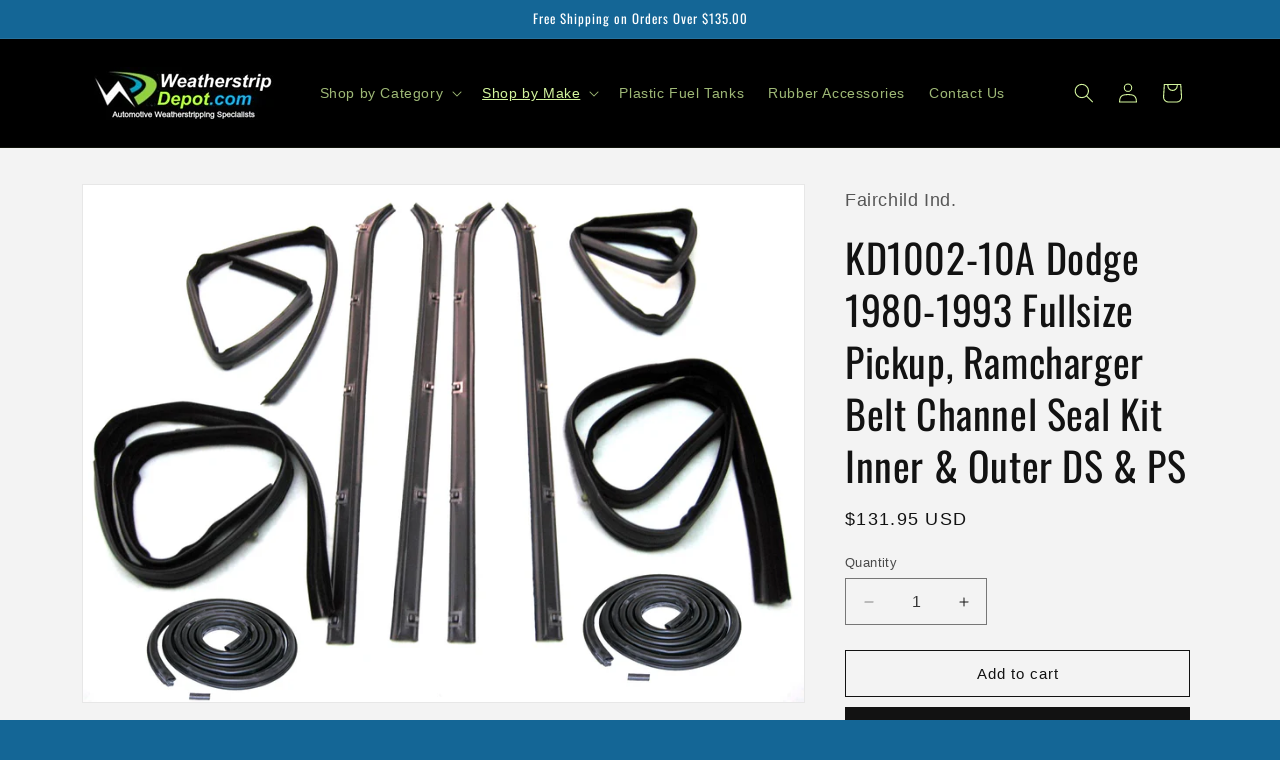

--- FILE ---
content_type: text/html; charset=utf-8
request_url: https://weatherstripdepot.com/collections/dodge-full-size-pickup-weatherstripping/products/dodge-1980-1993-fullsize-pickup-belt-channel-seal-kit-ds-ps
body_size: 32401
content:
<!doctype html>
<html class="js" lang="en">
  <head>
    <meta charset="utf-8">
    <meta http-equiv="X-UA-Compatible" content="IE=edge">
    <meta name="viewport" content="width=device-width,initial-scale=1">
    <meta name="theme-color" content="">
    <link rel="canonical" href="https://weatherstripdepot.com/products/dodge-1980-1993-fullsize-pickup-belt-channel-seal-kit-ds-ps"><link rel="icon" type="image/png" href="//weatherstripdepot.com/cdn/shop/files/Website-Design-Place-Logo-small.jpg?crop=center&height=32&v=1613516439&width=32"><link rel="preconnect" href="https://fonts.shopifycdn.com" crossorigin><title>
      Dodge 1980-1993 Fullsize Pickup Belt Channel Seal Kit Inner &amp; Outer
 &ndash; Weather Strip Depot</title>

    
      <meta name="description" content="Dodge 1980-1993 Fullsize Pickup Belt Channel Seal Kit Inner &amp; Outer DS &amp; PS">
    

    

<meta property="og:site_name" content="Weather Strip Depot">
<meta property="og:url" content="https://weatherstripdepot.com/products/dodge-1980-1993-fullsize-pickup-belt-channel-seal-kit-ds-ps">
<meta property="og:title" content="Dodge 1980-1993 Fullsize Pickup Belt Channel Seal Kit Inner &amp; Outer">
<meta property="og:type" content="product">
<meta property="og:description" content="Dodge 1980-1993 Fullsize Pickup Belt Channel Seal Kit Inner &amp; Outer DS &amp; PS"><meta property="og:image" content="http://weatherstripdepot.com/cdn/shop/products/KD1002-10A.jpg?v=1756926666">
  <meta property="og:image:secure_url" content="https://weatherstripdepot.com/cdn/shop/products/KD1002-10A.jpg?v=1756926666">
  <meta property="og:image:width" content="2481">
  <meta property="og:image:height" content="1780"><meta property="og:price:amount" content="131.95">
  <meta property="og:price:currency" content="USD"><meta name="twitter:site" content="@https://x.com/MyWeatherstrip"><meta name="twitter:card" content="summary_large_image">
<meta name="twitter:title" content="Dodge 1980-1993 Fullsize Pickup Belt Channel Seal Kit Inner &amp; Outer">
<meta name="twitter:description" content="Dodge 1980-1993 Fullsize Pickup Belt Channel Seal Kit Inner &amp; Outer DS &amp; PS">


    <script src="//weatherstripdepot.com/cdn/shop/t/6/assets/constants.js?v=132983761750457495441759428366" defer="defer"></script>
    <script src="//weatherstripdepot.com/cdn/shop/t/6/assets/pubsub.js?v=25310214064522200911759428366" defer="defer"></script>
    <script src="//weatherstripdepot.com/cdn/shop/t/6/assets/global.js?v=7301445359237545521759428366" defer="defer"></script>
    <script src="//weatherstripdepot.com/cdn/shop/t/6/assets/details-disclosure.js?v=13653116266235556501759428366" defer="defer"></script>
    <script src="//weatherstripdepot.com/cdn/shop/t/6/assets/details-modal.js?v=25581673532751508451759428366" defer="defer"></script>
    <script src="//weatherstripdepot.com/cdn/shop/t/6/assets/search-form.js?v=133129549252120666541759428366" defer="defer"></script><script src="//weatherstripdepot.com/cdn/shop/t/6/assets/animations.js?v=88693664871331136111759428366" defer="defer"></script><script>window.performance && window.performance.mark && window.performance.mark('shopify.content_for_header.start');</script><meta name="google-site-verification" content="QyqXX2wx-1UIqW8xWoiEMWo0vqc1GWeMeUc4DJYqqfU">
<meta id="shopify-digital-wallet" name="shopify-digital-wallet" content="/24708738/digital_wallets/dialog">
<meta name="shopify-checkout-api-token" content="5cae85c5911b2d167561b47d1f794f6b">
<meta id="in-context-paypal-metadata" data-shop-id="24708738" data-venmo-supported="false" data-environment="production" data-locale="en_US" data-paypal-v4="true" data-currency="USD">
<link rel="alternate" type="application/json+oembed" href="https://weatherstripdepot.com/products/dodge-1980-1993-fullsize-pickup-belt-channel-seal-kit-ds-ps.oembed">
<script async="async" src="/checkouts/internal/preloads.js?locale=en-US"></script>
<script id="apple-pay-shop-capabilities" type="application/json">{"shopId":24708738,"countryCode":"US","currencyCode":"USD","merchantCapabilities":["supports3DS"],"merchantId":"gid:\/\/shopify\/Shop\/24708738","merchantName":"Weather Strip Depot","requiredBillingContactFields":["postalAddress","email","phone"],"requiredShippingContactFields":["postalAddress","email","phone"],"shippingType":"shipping","supportedNetworks":["visa","masterCard","amex","discover","elo","jcb"],"total":{"type":"pending","label":"Weather Strip Depot","amount":"1.00"},"shopifyPaymentsEnabled":true,"supportsSubscriptions":true}</script>
<script id="shopify-features" type="application/json">{"accessToken":"5cae85c5911b2d167561b47d1f794f6b","betas":["rich-media-storefront-analytics"],"domain":"weatherstripdepot.com","predictiveSearch":true,"shopId":24708738,"locale":"en"}</script>
<script>var Shopify = Shopify || {};
Shopify.shop = "weather-strip-depot.myshopify.com";
Shopify.locale = "en";
Shopify.currency = {"active":"USD","rate":"1.0"};
Shopify.country = "US";
Shopify.theme = {"name":"Copy of Dawn","id":176051159204,"schema_name":"Dawn","schema_version":"15.4.0","theme_store_id":887,"role":"main"};
Shopify.theme.handle = "null";
Shopify.theme.style = {"id":null,"handle":null};
Shopify.cdnHost = "weatherstripdepot.com/cdn";
Shopify.routes = Shopify.routes || {};
Shopify.routes.root = "/";</script>
<script type="module">!function(o){(o.Shopify=o.Shopify||{}).modules=!0}(window);</script>
<script>!function(o){function n(){var o=[];function n(){o.push(Array.prototype.slice.apply(arguments))}return n.q=o,n}var t=o.Shopify=o.Shopify||{};t.loadFeatures=n(),t.autoloadFeatures=n()}(window);</script>
<script id="shop-js-analytics" type="application/json">{"pageType":"product"}</script>
<script defer="defer" async type="module" src="//weatherstripdepot.com/cdn/shopifycloud/shop-js/modules/v2/client.init-shop-cart-sync_BN7fPSNr.en.esm.js"></script>
<script defer="defer" async type="module" src="//weatherstripdepot.com/cdn/shopifycloud/shop-js/modules/v2/chunk.common_Cbph3Kss.esm.js"></script>
<script defer="defer" async type="module" src="//weatherstripdepot.com/cdn/shopifycloud/shop-js/modules/v2/chunk.modal_DKumMAJ1.esm.js"></script>
<script type="module">
  await import("//weatherstripdepot.com/cdn/shopifycloud/shop-js/modules/v2/client.init-shop-cart-sync_BN7fPSNr.en.esm.js");
await import("//weatherstripdepot.com/cdn/shopifycloud/shop-js/modules/v2/chunk.common_Cbph3Kss.esm.js");
await import("//weatherstripdepot.com/cdn/shopifycloud/shop-js/modules/v2/chunk.modal_DKumMAJ1.esm.js");

  window.Shopify.SignInWithShop?.initShopCartSync?.({"fedCMEnabled":true,"windoidEnabled":true});

</script>
<script id="__st">var __st={"a":24708738,"offset":-18000,"reqid":"64107b78-ed2c-4c75-b04f-60cf25addddf-1769838577","pageurl":"weatherstripdepot.com\/collections\/dodge-full-size-pickup-weatherstripping\/products\/dodge-1980-1993-fullsize-pickup-belt-channel-seal-kit-ds-ps","u":"ab1ddda49bf2","p":"product","rtyp":"product","rid":112359309323};</script>
<script>window.ShopifyPaypalV4VisibilityTracking = true;</script>
<script id="captcha-bootstrap">!function(){'use strict';const t='contact',e='account',n='new_comment',o=[[t,t],['blogs',n],['comments',n],[t,'customer']],c=[[e,'customer_login'],[e,'guest_login'],[e,'recover_customer_password'],[e,'create_customer']],r=t=>t.map((([t,e])=>`form[action*='/${t}']:not([data-nocaptcha='true']) input[name='form_type'][value='${e}']`)).join(','),a=t=>()=>t?[...document.querySelectorAll(t)].map((t=>t.form)):[];function s(){const t=[...o],e=r(t);return a(e)}const i='password',u='form_key',d=['recaptcha-v3-token','g-recaptcha-response','h-captcha-response',i],f=()=>{try{return window.sessionStorage}catch{return}},m='__shopify_v',_=t=>t.elements[u];function p(t,e,n=!1){try{const o=window.sessionStorage,c=JSON.parse(o.getItem(e)),{data:r}=function(t){const{data:e,action:n}=t;return t[m]||n?{data:e,action:n}:{data:t,action:n}}(c);for(const[e,n]of Object.entries(r))t.elements[e]&&(t.elements[e].value=n);n&&o.removeItem(e)}catch(o){console.error('form repopulation failed',{error:o})}}const l='form_type',E='cptcha';function T(t){t.dataset[E]=!0}const w=window,h=w.document,L='Shopify',v='ce_forms',y='captcha';let A=!1;((t,e)=>{const n=(g='f06e6c50-85a8-45c8-87d0-21a2b65856fe',I='https://cdn.shopify.com/shopifycloud/storefront-forms-hcaptcha/ce_storefront_forms_captcha_hcaptcha.v1.5.2.iife.js',D={infoText:'Protected by hCaptcha',privacyText:'Privacy',termsText:'Terms'},(t,e,n)=>{const o=w[L][v],c=o.bindForm;if(c)return c(t,g,e,D).then(n);var r;o.q.push([[t,g,e,D],n]),r=I,A||(h.body.append(Object.assign(h.createElement('script'),{id:'captcha-provider',async:!0,src:r})),A=!0)});var g,I,D;w[L]=w[L]||{},w[L][v]=w[L][v]||{},w[L][v].q=[],w[L][y]=w[L][y]||{},w[L][y].protect=function(t,e){n(t,void 0,e),T(t)},Object.freeze(w[L][y]),function(t,e,n,w,h,L){const[v,y,A,g]=function(t,e,n){const i=e?o:[],u=t?c:[],d=[...i,...u],f=r(d),m=r(i),_=r(d.filter((([t,e])=>n.includes(e))));return[a(f),a(m),a(_),s()]}(w,h,L),I=t=>{const e=t.target;return e instanceof HTMLFormElement?e:e&&e.form},D=t=>v().includes(t);t.addEventListener('submit',(t=>{const e=I(t);if(!e)return;const n=D(e)&&!e.dataset.hcaptchaBound&&!e.dataset.recaptchaBound,o=_(e),c=g().includes(e)&&(!o||!o.value);(n||c)&&t.preventDefault(),c&&!n&&(function(t){try{if(!f())return;!function(t){const e=f();if(!e)return;const n=_(t);if(!n)return;const o=n.value;o&&e.removeItem(o)}(t);const e=Array.from(Array(32),(()=>Math.random().toString(36)[2])).join('');!function(t,e){_(t)||t.append(Object.assign(document.createElement('input'),{type:'hidden',name:u})),t.elements[u].value=e}(t,e),function(t,e){const n=f();if(!n)return;const o=[...t.querySelectorAll(`input[type='${i}']`)].map((({name:t})=>t)),c=[...d,...o],r={};for(const[a,s]of new FormData(t).entries())c.includes(a)||(r[a]=s);n.setItem(e,JSON.stringify({[m]:1,action:t.action,data:r}))}(t,e)}catch(e){console.error('failed to persist form',e)}}(e),e.submit())}));const S=(t,e)=>{t&&!t.dataset[E]&&(n(t,e.some((e=>e===t))),T(t))};for(const o of['focusin','change'])t.addEventListener(o,(t=>{const e=I(t);D(e)&&S(e,y())}));const B=e.get('form_key'),M=e.get(l),P=B&&M;t.addEventListener('DOMContentLoaded',(()=>{const t=y();if(P)for(const e of t)e.elements[l].value===M&&p(e,B);[...new Set([...A(),...v().filter((t=>'true'===t.dataset.shopifyCaptcha))])].forEach((e=>S(e,t)))}))}(h,new URLSearchParams(w.location.search),n,t,e,['guest_login'])})(!0,!0)}();</script>
<script integrity="sha256-4kQ18oKyAcykRKYeNunJcIwy7WH5gtpwJnB7kiuLZ1E=" data-source-attribution="shopify.loadfeatures" defer="defer" src="//weatherstripdepot.com/cdn/shopifycloud/storefront/assets/storefront/load_feature-a0a9edcb.js" crossorigin="anonymous"></script>
<script data-source-attribution="shopify.dynamic_checkout.dynamic.init">var Shopify=Shopify||{};Shopify.PaymentButton=Shopify.PaymentButton||{isStorefrontPortableWallets:!0,init:function(){window.Shopify.PaymentButton.init=function(){};var t=document.createElement("script");t.src="https://weatherstripdepot.com/cdn/shopifycloud/portable-wallets/latest/portable-wallets.en.js",t.type="module",document.head.appendChild(t)}};
</script>
<script data-source-attribution="shopify.dynamic_checkout.buyer_consent">
  function portableWalletsHideBuyerConsent(e){var t=document.getElementById("shopify-buyer-consent"),n=document.getElementById("shopify-subscription-policy-button");t&&n&&(t.classList.add("hidden"),t.setAttribute("aria-hidden","true"),n.removeEventListener("click",e))}function portableWalletsShowBuyerConsent(e){var t=document.getElementById("shopify-buyer-consent"),n=document.getElementById("shopify-subscription-policy-button");t&&n&&(t.classList.remove("hidden"),t.removeAttribute("aria-hidden"),n.addEventListener("click",e))}window.Shopify?.PaymentButton&&(window.Shopify.PaymentButton.hideBuyerConsent=portableWalletsHideBuyerConsent,window.Shopify.PaymentButton.showBuyerConsent=portableWalletsShowBuyerConsent);
</script>
<script>
  function portableWalletsCleanup(e){e&&e.src&&console.error("Failed to load portable wallets script "+e.src);var t=document.querySelectorAll("shopify-accelerated-checkout .shopify-payment-button__skeleton, shopify-accelerated-checkout-cart .wallet-cart-button__skeleton"),e=document.getElementById("shopify-buyer-consent");for(let e=0;e<t.length;e++)t[e].remove();e&&e.remove()}function portableWalletsNotLoadedAsModule(e){e instanceof ErrorEvent&&"string"==typeof e.message&&e.message.includes("import.meta")&&"string"==typeof e.filename&&e.filename.includes("portable-wallets")&&(window.removeEventListener("error",portableWalletsNotLoadedAsModule),window.Shopify.PaymentButton.failedToLoad=e,"loading"===document.readyState?document.addEventListener("DOMContentLoaded",window.Shopify.PaymentButton.init):window.Shopify.PaymentButton.init())}window.addEventListener("error",portableWalletsNotLoadedAsModule);
</script>

<script type="module" src="https://weatherstripdepot.com/cdn/shopifycloud/portable-wallets/latest/portable-wallets.en.js" onError="portableWalletsCleanup(this)" crossorigin="anonymous"></script>
<script nomodule>
  document.addEventListener("DOMContentLoaded", portableWalletsCleanup);
</script>

<link id="shopify-accelerated-checkout-styles" rel="stylesheet" media="screen" href="https://weatherstripdepot.com/cdn/shopifycloud/portable-wallets/latest/accelerated-checkout-backwards-compat.css" crossorigin="anonymous">
<style id="shopify-accelerated-checkout-cart">
        #shopify-buyer-consent {
  margin-top: 1em;
  display: inline-block;
  width: 100%;
}

#shopify-buyer-consent.hidden {
  display: none;
}

#shopify-subscription-policy-button {
  background: none;
  border: none;
  padding: 0;
  text-decoration: underline;
  font-size: inherit;
  cursor: pointer;
}

#shopify-subscription-policy-button::before {
  box-shadow: none;
}

      </style>
<script id="sections-script" data-sections="header" defer="defer" src="//weatherstripdepot.com/cdn/shop/t/6/compiled_assets/scripts.js?v=785"></script>
<script>window.performance && window.performance.mark && window.performance.mark('shopify.content_for_header.end');</script>


    <style data-shopify>
      
      
      
      
      @font-face {
  font-family: Oswald;
  font-weight: 400;
  font-style: normal;
  font-display: swap;
  src: url("//weatherstripdepot.com/cdn/fonts/oswald/oswald_n4.7760ed7a63e536050f64bb0607ff70ce07a480bd.woff2") format("woff2"),
       url("//weatherstripdepot.com/cdn/fonts/oswald/oswald_n4.ae5e497f60fc686568afe76e9ff1872693c533e9.woff") format("woff");
}


      
        :root,
        .color-scheme-1 {
          --color-background: 20,102,150;
        
          --gradient-background: #146696;
        

        

        --color-foreground: 255,255,255;
        --color-background-contrast: 5,26,38;
        --color-shadow: 18,18,18;
        --color-button: 18,18,18;
        --color-button-text: 255,255,255;
        --color-secondary-button: 20,102,150;
        --color-secondary-button-text: 18,18,18;
        --color-link: 18,18,18;
        --color-badge-foreground: 255,255,255;
        --color-badge-background: 20,102,150;
        --color-badge-border: 255,255,255;
        --payment-terms-background-color: rgb(20 102 150);
      }
      
        
        .color-scheme-2 {
          --color-background: 243,243,243;
        
          --gradient-background: #f3f3f3;
        

        

        --color-foreground: 18,18,18;
        --color-background-contrast: 179,179,179;
        --color-shadow: 18,18,18;
        --color-button: 18,18,18;
        --color-button-text: 243,243,243;
        --color-secondary-button: 243,243,243;
        --color-secondary-button-text: 18,18,18;
        --color-link: 18,18,18;
        --color-badge-foreground: 18,18,18;
        --color-badge-background: 243,243,243;
        --color-badge-border: 18,18,18;
        --payment-terms-background-color: rgb(243 243 243);
      }
      
        
        .color-scheme-3 {
          --color-background: 0,0,0;
        
          --gradient-background: #000000;
        

        

        --color-foreground: 211,245,157;
        --color-background-contrast: 128,128,128;
        --color-shadow: 18,18,18;
        --color-button: 255,255,255;
        --color-button-text: 0,0,0;
        --color-secondary-button: 0,0,0;
        --color-secondary-button-text: 255,255,255;
        --color-link: 255,255,255;
        --color-badge-foreground: 211,245,157;
        --color-badge-background: 0,0,0;
        --color-badge-border: 211,245,157;
        --payment-terms-background-color: rgb(0 0 0);
      }
      
        
        .color-scheme-4 {
          --color-background: 18,18,18;
        
          --gradient-background: #121212;
        

        

        --color-foreground: 255,255,255;
        --color-background-contrast: 146,146,146;
        --color-shadow: 18,18,18;
        --color-button: 255,255,255;
        --color-button-text: 18,18,18;
        --color-secondary-button: 18,18,18;
        --color-secondary-button-text: 255,255,255;
        --color-link: 255,255,255;
        --color-badge-foreground: 255,255,255;
        --color-badge-background: 18,18,18;
        --color-badge-border: 255,255,255;
        --payment-terms-background-color: rgb(18 18 18);
      }
      
        
        .color-scheme-5 {
          --color-background: 51,79,180;
        
          --gradient-background: #334fb4;
        

        

        --color-foreground: 255,255,255;
        --color-background-contrast: 23,35,81;
        --color-shadow: 18,18,18;
        --color-button: 255,255,255;
        --color-button-text: 51,79,180;
        --color-secondary-button: 51,79,180;
        --color-secondary-button-text: 255,255,255;
        --color-link: 255,255,255;
        --color-badge-foreground: 255,255,255;
        --color-badge-background: 51,79,180;
        --color-badge-border: 255,255,255;
        --payment-terms-background-color: rgb(51 79 180);
      }
      

      body, .color-scheme-1, .color-scheme-2, .color-scheme-3, .color-scheme-4, .color-scheme-5 {
        color: rgba(var(--color-foreground), 0.75);
        background-color: rgb(var(--color-background));
      }

      :root {
        --font-body-family: "system_ui", -apple-system, 'Segoe UI', Roboto, 'Helvetica Neue', 'Noto Sans', 'Liberation Sans', Arial, sans-serif, 'Apple Color Emoji', 'Segoe UI Emoji', 'Segoe UI Symbol', 'Noto Color Emoji';
        --font-body-style: normal;
        --font-body-weight: 400;
        --font-body-weight-bold: 700;

        --font-heading-family: Oswald, sans-serif;
        --font-heading-style: normal;
        --font-heading-weight: 400;

        --font-body-scale: 1.0;
        --font-heading-scale: 1.0;

        --media-padding: px;
        --media-border-opacity: 0.05;
        --media-border-width: 1px;
        --media-radius: 0px;
        --media-shadow-opacity: 0.0;
        --media-shadow-horizontal-offset: 0px;
        --media-shadow-vertical-offset: 4px;
        --media-shadow-blur-radius: 5px;
        --media-shadow-visible: 0;

        --page-width: 120rem;
        --page-width-margin: 0rem;

        --product-card-image-padding: 0.4rem;
        --product-card-corner-radius: 0.0rem;
        --product-card-text-alignment: left;
        --product-card-border-width: 0.0rem;
        --product-card-border-opacity: 0.1;
        --product-card-shadow-opacity: 0.0;
        --product-card-shadow-visible: 0;
        --product-card-shadow-horizontal-offset: 0.0rem;
        --product-card-shadow-vertical-offset: 0.4rem;
        --product-card-shadow-blur-radius: 0.5rem;

        --collection-card-image-padding: 0.8rem;
        --collection-card-corner-radius: 0.0rem;
        --collection-card-text-alignment: left;
        --collection-card-border-width: 0.0rem;
        --collection-card-border-opacity: 0.1;
        --collection-card-shadow-opacity: 0.0;
        --collection-card-shadow-visible: 0;
        --collection-card-shadow-horizontal-offset: 0.0rem;
        --collection-card-shadow-vertical-offset: 0.4rem;
        --collection-card-shadow-blur-radius: 0.5rem;

        --blog-card-image-padding: 0.0rem;
        --blog-card-corner-radius: 0.0rem;
        --blog-card-text-alignment: left;
        --blog-card-border-width: 0.0rem;
        --blog-card-border-opacity: 0.1;
        --blog-card-shadow-opacity: 0.0;
        --blog-card-shadow-visible: 0;
        --blog-card-shadow-horizontal-offset: 0.0rem;
        --blog-card-shadow-vertical-offset: 0.4rem;
        --blog-card-shadow-blur-radius: 0.5rem;

        --badge-corner-radius: 4.0rem;

        --popup-border-width: 1px;
        --popup-border-opacity: 0.1;
        --popup-corner-radius: 0px;
        --popup-shadow-opacity: 0.05;
        --popup-shadow-horizontal-offset: 0px;
        --popup-shadow-vertical-offset: 4px;
        --popup-shadow-blur-radius: 5px;

        --drawer-border-width: 1px;
        --drawer-border-opacity: 0.1;
        --drawer-shadow-opacity: 0.0;
        --drawer-shadow-horizontal-offset: 0px;
        --drawer-shadow-vertical-offset: 4px;
        --drawer-shadow-blur-radius: 5px;

        --spacing-sections-desktop: 16px;
        --spacing-sections-mobile: 16px;

        --grid-desktop-vertical-spacing: 16px;
        --grid-desktop-horizontal-spacing: 16px;
        --grid-mobile-vertical-spacing: 8px;
        --grid-mobile-horizontal-spacing: 8px;

        --text-boxes-border-opacity: 0.1;
        --text-boxes-border-width: 0px;
        --text-boxes-radius: 0px;
        --text-boxes-shadow-opacity: 0.0;
        --text-boxes-shadow-visible: 0;
        --text-boxes-shadow-horizontal-offset: 0px;
        --text-boxes-shadow-vertical-offset: 4px;
        --text-boxes-shadow-blur-radius: 5px;

        --buttons-radius: 0px;
        --buttons-radius-outset: 0px;
        --buttons-border-width: 1px;
        --buttons-border-opacity: 1.0;
        --buttons-shadow-opacity: 0.0;
        --buttons-shadow-visible: 0;
        --buttons-shadow-horizontal-offset: 0px;
        --buttons-shadow-vertical-offset: 4px;
        --buttons-shadow-blur-radius: 5px;
        --buttons-border-offset: 0px;

        --inputs-radius: 0px;
        --inputs-border-width: 1px;
        --inputs-border-opacity: 0.55;
        --inputs-shadow-opacity: 0.0;
        --inputs-shadow-horizontal-offset: 0px;
        --inputs-margin-offset: 0px;
        --inputs-shadow-vertical-offset: 4px;
        --inputs-shadow-blur-radius: 5px;
        --inputs-radius-outset: 0px;

        --variant-pills-radius: 40px;
        --variant-pills-border-width: 1px;
        --variant-pills-border-opacity: 0.55;
        --variant-pills-shadow-opacity: 0.0;
        --variant-pills-shadow-horizontal-offset: 0px;
        --variant-pills-shadow-vertical-offset: 4px;
        --variant-pills-shadow-blur-radius: 5px;
      }

      *,
      *::before,
      *::after {
        box-sizing: inherit;
      }

      html {
        box-sizing: border-box;
        font-size: calc(var(--font-body-scale) * 62.5%);
        height: 100%;
      }

      body {
        display: grid;
        grid-template-rows: auto auto 1fr auto;
        grid-template-columns: 100%;
        min-height: 100%;
        margin: 0;
        font-size: 1.5rem;
        letter-spacing: 0.06rem;
        line-height: calc(1 + 0.8 / var(--font-body-scale));
        font-family: var(--font-body-family);
        font-style: var(--font-body-style);
        font-weight: var(--font-body-weight);
      }

      @media screen and (min-width: 750px) {
        body {
          font-size: 1.6rem;
        }
      }
    </style>

    <link href="//weatherstripdepot.com/cdn/shop/t/6/assets/base.css?v=159841507637079171801759428366" rel="stylesheet" type="text/css" media="all" />
    <link rel="stylesheet" href="//weatherstripdepot.com/cdn/shop/t/6/assets/component-cart-items.css?v=13033300910818915211759428366" media="print" onload="this.media='all'">
      <link rel="preload" as="font" href="//weatherstripdepot.com/cdn/fonts/oswald/oswald_n4.7760ed7a63e536050f64bb0607ff70ce07a480bd.woff2" type="font/woff2" crossorigin>
      
<link
        rel="stylesheet"
        href="//weatherstripdepot.com/cdn/shop/t/6/assets/component-predictive-search.css?v=118923337488134913561759428366"
        media="print"
        onload="this.media='all'"
      ><script>
      if (Shopify.designMode) {
        document.documentElement.classList.add('shopify-design-mode');
      }
    </script>
  <link href="https://monorail-edge.shopifysvc.com" rel="dns-prefetch">
<script>(function(){if ("sendBeacon" in navigator && "performance" in window) {try {var session_token_from_headers = performance.getEntriesByType('navigation')[0].serverTiming.find(x => x.name == '_s').description;} catch {var session_token_from_headers = undefined;}var session_cookie_matches = document.cookie.match(/_shopify_s=([^;]*)/);var session_token_from_cookie = session_cookie_matches && session_cookie_matches.length === 2 ? session_cookie_matches[1] : "";var session_token = session_token_from_headers || session_token_from_cookie || "";function handle_abandonment_event(e) {var entries = performance.getEntries().filter(function(entry) {return /monorail-edge.shopifysvc.com/.test(entry.name);});if (!window.abandonment_tracked && entries.length === 0) {window.abandonment_tracked = true;var currentMs = Date.now();var navigation_start = performance.timing.navigationStart;var payload = {shop_id: 24708738,url: window.location.href,navigation_start,duration: currentMs - navigation_start,session_token,page_type: "product"};window.navigator.sendBeacon("https://monorail-edge.shopifysvc.com/v1/produce", JSON.stringify({schema_id: "online_store_buyer_site_abandonment/1.1",payload: payload,metadata: {event_created_at_ms: currentMs,event_sent_at_ms: currentMs}}));}}window.addEventListener('pagehide', handle_abandonment_event);}}());</script>
<script id="web-pixels-manager-setup">(function e(e,d,r,n,o){if(void 0===o&&(o={}),!Boolean(null===(a=null===(i=window.Shopify)||void 0===i?void 0:i.analytics)||void 0===a?void 0:a.replayQueue)){var i,a;window.Shopify=window.Shopify||{};var t=window.Shopify;t.analytics=t.analytics||{};var s=t.analytics;s.replayQueue=[],s.publish=function(e,d,r){return s.replayQueue.push([e,d,r]),!0};try{self.performance.mark("wpm:start")}catch(e){}var l=function(){var e={modern:/Edge?\/(1{2}[4-9]|1[2-9]\d|[2-9]\d{2}|\d{4,})\.\d+(\.\d+|)|Firefox\/(1{2}[4-9]|1[2-9]\d|[2-9]\d{2}|\d{4,})\.\d+(\.\d+|)|Chrom(ium|e)\/(9{2}|\d{3,})\.\d+(\.\d+|)|(Maci|X1{2}).+ Version\/(15\.\d+|(1[6-9]|[2-9]\d|\d{3,})\.\d+)([,.]\d+|)( \(\w+\)|)( Mobile\/\w+|) Safari\/|Chrome.+OPR\/(9{2}|\d{3,})\.\d+\.\d+|(CPU[ +]OS|iPhone[ +]OS|CPU[ +]iPhone|CPU IPhone OS|CPU iPad OS)[ +]+(15[._]\d+|(1[6-9]|[2-9]\d|\d{3,})[._]\d+)([._]\d+|)|Android:?[ /-](13[3-9]|1[4-9]\d|[2-9]\d{2}|\d{4,})(\.\d+|)(\.\d+|)|Android.+Firefox\/(13[5-9]|1[4-9]\d|[2-9]\d{2}|\d{4,})\.\d+(\.\d+|)|Android.+Chrom(ium|e)\/(13[3-9]|1[4-9]\d|[2-9]\d{2}|\d{4,})\.\d+(\.\d+|)|SamsungBrowser\/([2-9]\d|\d{3,})\.\d+/,legacy:/Edge?\/(1[6-9]|[2-9]\d|\d{3,})\.\d+(\.\d+|)|Firefox\/(5[4-9]|[6-9]\d|\d{3,})\.\d+(\.\d+|)|Chrom(ium|e)\/(5[1-9]|[6-9]\d|\d{3,})\.\d+(\.\d+|)([\d.]+$|.*Safari\/(?![\d.]+ Edge\/[\d.]+$))|(Maci|X1{2}).+ Version\/(10\.\d+|(1[1-9]|[2-9]\d|\d{3,})\.\d+)([,.]\d+|)( \(\w+\)|)( Mobile\/\w+|) Safari\/|Chrome.+OPR\/(3[89]|[4-9]\d|\d{3,})\.\d+\.\d+|(CPU[ +]OS|iPhone[ +]OS|CPU[ +]iPhone|CPU IPhone OS|CPU iPad OS)[ +]+(10[._]\d+|(1[1-9]|[2-9]\d|\d{3,})[._]\d+)([._]\d+|)|Android:?[ /-](13[3-9]|1[4-9]\d|[2-9]\d{2}|\d{4,})(\.\d+|)(\.\d+|)|Mobile Safari.+OPR\/([89]\d|\d{3,})\.\d+\.\d+|Android.+Firefox\/(13[5-9]|1[4-9]\d|[2-9]\d{2}|\d{4,})\.\d+(\.\d+|)|Android.+Chrom(ium|e)\/(13[3-9]|1[4-9]\d|[2-9]\d{2}|\d{4,})\.\d+(\.\d+|)|Android.+(UC? ?Browser|UCWEB|U3)[ /]?(15\.([5-9]|\d{2,})|(1[6-9]|[2-9]\d|\d{3,})\.\d+)\.\d+|SamsungBrowser\/(5\.\d+|([6-9]|\d{2,})\.\d+)|Android.+MQ{2}Browser\/(14(\.(9|\d{2,})|)|(1[5-9]|[2-9]\d|\d{3,})(\.\d+|))(\.\d+|)|K[Aa][Ii]OS\/(3\.\d+|([4-9]|\d{2,})\.\d+)(\.\d+|)/},d=e.modern,r=e.legacy,n=navigator.userAgent;return n.match(d)?"modern":n.match(r)?"legacy":"unknown"}(),u="modern"===l?"modern":"legacy",c=(null!=n?n:{modern:"",legacy:""})[u],f=function(e){return[e.baseUrl,"/wpm","/b",e.hashVersion,"modern"===e.buildTarget?"m":"l",".js"].join("")}({baseUrl:d,hashVersion:r,buildTarget:u}),m=function(e){var d=e.version,r=e.bundleTarget,n=e.surface,o=e.pageUrl,i=e.monorailEndpoint;return{emit:function(e){var a=e.status,t=e.errorMsg,s=(new Date).getTime(),l=JSON.stringify({metadata:{event_sent_at_ms:s},events:[{schema_id:"web_pixels_manager_load/3.1",payload:{version:d,bundle_target:r,page_url:o,status:a,surface:n,error_msg:t},metadata:{event_created_at_ms:s}}]});if(!i)return console&&console.warn&&console.warn("[Web Pixels Manager] No Monorail endpoint provided, skipping logging."),!1;try{return self.navigator.sendBeacon.bind(self.navigator)(i,l)}catch(e){}var u=new XMLHttpRequest;try{return u.open("POST",i,!0),u.setRequestHeader("Content-Type","text/plain"),u.send(l),!0}catch(e){return console&&console.warn&&console.warn("[Web Pixels Manager] Got an unhandled error while logging to Monorail."),!1}}}}({version:r,bundleTarget:l,surface:e.surface,pageUrl:self.location.href,monorailEndpoint:e.monorailEndpoint});try{o.browserTarget=l,function(e){var d=e.src,r=e.async,n=void 0===r||r,o=e.onload,i=e.onerror,a=e.sri,t=e.scriptDataAttributes,s=void 0===t?{}:t,l=document.createElement("script"),u=document.querySelector("head"),c=document.querySelector("body");if(l.async=n,l.src=d,a&&(l.integrity=a,l.crossOrigin="anonymous"),s)for(var f in s)if(Object.prototype.hasOwnProperty.call(s,f))try{l.dataset[f]=s[f]}catch(e){}if(o&&l.addEventListener("load",o),i&&l.addEventListener("error",i),u)u.appendChild(l);else{if(!c)throw new Error("Did not find a head or body element to append the script");c.appendChild(l)}}({src:f,async:!0,onload:function(){if(!function(){var e,d;return Boolean(null===(d=null===(e=window.Shopify)||void 0===e?void 0:e.analytics)||void 0===d?void 0:d.initialized)}()){var d=window.webPixelsManager.init(e)||void 0;if(d){var r=window.Shopify.analytics;r.replayQueue.forEach((function(e){var r=e[0],n=e[1],o=e[2];d.publishCustomEvent(r,n,o)})),r.replayQueue=[],r.publish=d.publishCustomEvent,r.visitor=d.visitor,r.initialized=!0}}},onerror:function(){return m.emit({status:"failed",errorMsg:"".concat(f," has failed to load")})},sri:function(e){var d=/^sha384-[A-Za-z0-9+/=]+$/;return"string"==typeof e&&d.test(e)}(c)?c:"",scriptDataAttributes:o}),m.emit({status:"loading"})}catch(e){m.emit({status:"failed",errorMsg:(null==e?void 0:e.message)||"Unknown error"})}}})({shopId: 24708738,storefrontBaseUrl: "https://weatherstripdepot.com",extensionsBaseUrl: "https://extensions.shopifycdn.com/cdn/shopifycloud/web-pixels-manager",monorailEndpoint: "https://monorail-edge.shopifysvc.com/unstable/produce_batch",surface: "storefront-renderer",enabledBetaFlags: ["2dca8a86"],webPixelsConfigList: [{"id":"1244135588","configuration":"{\"tagID\":\"2613558886181\"}","eventPayloadVersion":"v1","runtimeContext":"STRICT","scriptVersion":"18031546ee651571ed29edbe71a3550b","type":"APP","apiClientId":3009811,"privacyPurposes":["ANALYTICS","MARKETING","SALE_OF_DATA"],"dataSharingAdjustments":{"protectedCustomerApprovalScopes":["read_customer_address","read_customer_email","read_customer_name","read_customer_personal_data","read_customer_phone"]}},{"id":"1176535204","configuration":"{\"config\":\"{\\\"google_tag_ids\\\":[\\\"GT-MQ7QKVHJ\\\"],\\\"target_country\\\":\\\"ZZ\\\",\\\"gtag_events\\\":[{\\\"type\\\":\\\"view_item\\\",\\\"action_label\\\":\\\"MC-7DN5NGLJ6X\\\"},{\\\"type\\\":\\\"purchase\\\",\\\"action_label\\\":\\\"MC-7DN5NGLJ6X\\\"},{\\\"type\\\":\\\"page_view\\\",\\\"action_label\\\":\\\"MC-7DN5NGLJ6X\\\"}],\\\"enable_monitoring_mode\\\":false}\"}","eventPayloadVersion":"v1","runtimeContext":"OPEN","scriptVersion":"b2a88bafab3e21179ed38636efcd8a93","type":"APP","apiClientId":1780363,"privacyPurposes":[],"dataSharingAdjustments":{"protectedCustomerApprovalScopes":["read_customer_address","read_customer_email","read_customer_name","read_customer_personal_data","read_customer_phone"]}},{"id":"shopify-app-pixel","configuration":"{}","eventPayloadVersion":"v1","runtimeContext":"STRICT","scriptVersion":"0450","apiClientId":"shopify-pixel","type":"APP","privacyPurposes":["ANALYTICS","MARKETING"]},{"id":"shopify-custom-pixel","eventPayloadVersion":"v1","runtimeContext":"LAX","scriptVersion":"0450","apiClientId":"shopify-pixel","type":"CUSTOM","privacyPurposes":["ANALYTICS","MARKETING"]}],isMerchantRequest: false,initData: {"shop":{"name":"Weather Strip Depot","paymentSettings":{"currencyCode":"USD"},"myshopifyDomain":"weather-strip-depot.myshopify.com","countryCode":"US","storefrontUrl":"https:\/\/weatherstripdepot.com"},"customer":null,"cart":null,"checkout":null,"productVariants":[{"price":{"amount":131.95,"currencyCode":"USD"},"product":{"title":"KD1002-10A Dodge 1980-1993 Fullsize Pickup, Ramcharger Belt Channel Seal Kit Inner \u0026 Outer DS \u0026 PS","vendor":"Fairchild Ind.","id":"112359309323","untranslatedTitle":"KD1002-10A Dodge 1980-1993 Fullsize Pickup, Ramcharger Belt Channel Seal Kit Inner \u0026 Outer DS \u0026 PS","url":"\/products\/dodge-1980-1993-fullsize-pickup-belt-channel-seal-kit-ds-ps","type":"Belt Channel Seal Kit"},"id":"850824691723","image":{"src":"\/\/weatherstripdepot.com\/cdn\/shop\/products\/KD1002-10A.jpg?v=1756926666"},"sku":"KD1002-10A","title":"Default Title","untranslatedTitle":"Default Title"}],"purchasingCompany":null},},"https://weatherstripdepot.com/cdn","1d2a099fw23dfb22ep557258f5m7a2edbae",{"modern":"","legacy":""},{"shopId":"24708738","storefrontBaseUrl":"https:\/\/weatherstripdepot.com","extensionBaseUrl":"https:\/\/extensions.shopifycdn.com\/cdn\/shopifycloud\/web-pixels-manager","surface":"storefront-renderer","enabledBetaFlags":"[\"2dca8a86\"]","isMerchantRequest":"false","hashVersion":"1d2a099fw23dfb22ep557258f5m7a2edbae","publish":"custom","events":"[[\"page_viewed\",{}],[\"product_viewed\",{\"productVariant\":{\"price\":{\"amount\":131.95,\"currencyCode\":\"USD\"},\"product\":{\"title\":\"KD1002-10A Dodge 1980-1993 Fullsize Pickup, Ramcharger Belt Channel Seal Kit Inner \u0026 Outer DS \u0026 PS\",\"vendor\":\"Fairchild Ind.\",\"id\":\"112359309323\",\"untranslatedTitle\":\"KD1002-10A Dodge 1980-1993 Fullsize Pickup, Ramcharger Belt Channel Seal Kit Inner \u0026 Outer DS \u0026 PS\",\"url\":\"\/products\/dodge-1980-1993-fullsize-pickup-belt-channel-seal-kit-ds-ps\",\"type\":\"Belt Channel Seal Kit\"},\"id\":\"850824691723\",\"image\":{\"src\":\"\/\/weatherstripdepot.com\/cdn\/shop\/products\/KD1002-10A.jpg?v=1756926666\"},\"sku\":\"KD1002-10A\",\"title\":\"Default Title\",\"untranslatedTitle\":\"Default Title\"}}]]"});</script><script>
  window.ShopifyAnalytics = window.ShopifyAnalytics || {};
  window.ShopifyAnalytics.meta = window.ShopifyAnalytics.meta || {};
  window.ShopifyAnalytics.meta.currency = 'USD';
  var meta = {"product":{"id":112359309323,"gid":"gid:\/\/shopify\/Product\/112359309323","vendor":"Fairchild Ind.","type":"Belt Channel Seal Kit","handle":"dodge-1980-1993-fullsize-pickup-belt-channel-seal-kit-ds-ps","variants":[{"id":850824691723,"price":13195,"name":"KD1002-10A Dodge 1980-1993 Fullsize Pickup, Ramcharger Belt Channel Seal Kit Inner \u0026 Outer DS \u0026 PS","public_title":null,"sku":"KD1002-10A"}],"remote":false},"page":{"pageType":"product","resourceType":"product","resourceId":112359309323,"requestId":"64107b78-ed2c-4c75-b04f-60cf25addddf-1769838577"}};
  for (var attr in meta) {
    window.ShopifyAnalytics.meta[attr] = meta[attr];
  }
</script>
<script class="analytics">
  (function () {
    var customDocumentWrite = function(content) {
      var jquery = null;

      if (window.jQuery) {
        jquery = window.jQuery;
      } else if (window.Checkout && window.Checkout.$) {
        jquery = window.Checkout.$;
      }

      if (jquery) {
        jquery('body').append(content);
      }
    };

    var hasLoggedConversion = function(token) {
      if (token) {
        return document.cookie.indexOf('loggedConversion=' + token) !== -1;
      }
      return false;
    }

    var setCookieIfConversion = function(token) {
      if (token) {
        var twoMonthsFromNow = new Date(Date.now());
        twoMonthsFromNow.setMonth(twoMonthsFromNow.getMonth() + 2);

        document.cookie = 'loggedConversion=' + token + '; expires=' + twoMonthsFromNow;
      }
    }

    var trekkie = window.ShopifyAnalytics.lib = window.trekkie = window.trekkie || [];
    if (trekkie.integrations) {
      return;
    }
    trekkie.methods = [
      'identify',
      'page',
      'ready',
      'track',
      'trackForm',
      'trackLink'
    ];
    trekkie.factory = function(method) {
      return function() {
        var args = Array.prototype.slice.call(arguments);
        args.unshift(method);
        trekkie.push(args);
        return trekkie;
      };
    };
    for (var i = 0; i < trekkie.methods.length; i++) {
      var key = trekkie.methods[i];
      trekkie[key] = trekkie.factory(key);
    }
    trekkie.load = function(config) {
      trekkie.config = config || {};
      trekkie.config.initialDocumentCookie = document.cookie;
      var first = document.getElementsByTagName('script')[0];
      var script = document.createElement('script');
      script.type = 'text/javascript';
      script.onerror = function(e) {
        var scriptFallback = document.createElement('script');
        scriptFallback.type = 'text/javascript';
        scriptFallback.onerror = function(error) {
                var Monorail = {
      produce: function produce(monorailDomain, schemaId, payload) {
        var currentMs = new Date().getTime();
        var event = {
          schema_id: schemaId,
          payload: payload,
          metadata: {
            event_created_at_ms: currentMs,
            event_sent_at_ms: currentMs
          }
        };
        return Monorail.sendRequest("https://" + monorailDomain + "/v1/produce", JSON.stringify(event));
      },
      sendRequest: function sendRequest(endpointUrl, payload) {
        // Try the sendBeacon API
        if (window && window.navigator && typeof window.navigator.sendBeacon === 'function' && typeof window.Blob === 'function' && !Monorail.isIos12()) {
          var blobData = new window.Blob([payload], {
            type: 'text/plain'
          });

          if (window.navigator.sendBeacon(endpointUrl, blobData)) {
            return true;
          } // sendBeacon was not successful

        } // XHR beacon

        var xhr = new XMLHttpRequest();

        try {
          xhr.open('POST', endpointUrl);
          xhr.setRequestHeader('Content-Type', 'text/plain');
          xhr.send(payload);
        } catch (e) {
          console.log(e);
        }

        return false;
      },
      isIos12: function isIos12() {
        return window.navigator.userAgent.lastIndexOf('iPhone; CPU iPhone OS 12_') !== -1 || window.navigator.userAgent.lastIndexOf('iPad; CPU OS 12_') !== -1;
      }
    };
    Monorail.produce('monorail-edge.shopifysvc.com',
      'trekkie_storefront_load_errors/1.1',
      {shop_id: 24708738,
      theme_id: 176051159204,
      app_name: "storefront",
      context_url: window.location.href,
      source_url: "//weatherstripdepot.com/cdn/s/trekkie.storefront.c59ea00e0474b293ae6629561379568a2d7c4bba.min.js"});

        };
        scriptFallback.async = true;
        scriptFallback.src = '//weatherstripdepot.com/cdn/s/trekkie.storefront.c59ea00e0474b293ae6629561379568a2d7c4bba.min.js';
        first.parentNode.insertBefore(scriptFallback, first);
      };
      script.async = true;
      script.src = '//weatherstripdepot.com/cdn/s/trekkie.storefront.c59ea00e0474b293ae6629561379568a2d7c4bba.min.js';
      first.parentNode.insertBefore(script, first);
    };
    trekkie.load(
      {"Trekkie":{"appName":"storefront","development":false,"defaultAttributes":{"shopId":24708738,"isMerchantRequest":null,"themeId":176051159204,"themeCityHash":"1647114344486793043","contentLanguage":"en","currency":"USD","eventMetadataId":"4e02cb3b-2dc6-4489-af7c-c2bd56d45cb0"},"isServerSideCookieWritingEnabled":true,"monorailRegion":"shop_domain","enabledBetaFlags":["65f19447","b5387b81"]},"Session Attribution":{},"S2S":{"facebookCapiEnabled":false,"source":"trekkie-storefront-renderer","apiClientId":580111}}
    );

    var loaded = false;
    trekkie.ready(function() {
      if (loaded) return;
      loaded = true;

      window.ShopifyAnalytics.lib = window.trekkie;

      var originalDocumentWrite = document.write;
      document.write = customDocumentWrite;
      try { window.ShopifyAnalytics.merchantGoogleAnalytics.call(this); } catch(error) {};
      document.write = originalDocumentWrite;

      window.ShopifyAnalytics.lib.page(null,{"pageType":"product","resourceType":"product","resourceId":112359309323,"requestId":"64107b78-ed2c-4c75-b04f-60cf25addddf-1769838577","shopifyEmitted":true});

      var match = window.location.pathname.match(/checkouts\/(.+)\/(thank_you|post_purchase)/)
      var token = match? match[1]: undefined;
      if (!hasLoggedConversion(token)) {
        setCookieIfConversion(token);
        window.ShopifyAnalytics.lib.track("Viewed Product",{"currency":"USD","variantId":850824691723,"productId":112359309323,"productGid":"gid:\/\/shopify\/Product\/112359309323","name":"KD1002-10A Dodge 1980-1993 Fullsize Pickup, Ramcharger Belt Channel Seal Kit Inner \u0026 Outer DS \u0026 PS","price":"131.95","sku":"KD1002-10A","brand":"Fairchild Ind.","variant":null,"category":"Belt Channel Seal Kit","nonInteraction":true,"remote":false},undefined,undefined,{"shopifyEmitted":true});
      window.ShopifyAnalytics.lib.track("monorail:\/\/trekkie_storefront_viewed_product\/1.1",{"currency":"USD","variantId":850824691723,"productId":112359309323,"productGid":"gid:\/\/shopify\/Product\/112359309323","name":"KD1002-10A Dodge 1980-1993 Fullsize Pickup, Ramcharger Belt Channel Seal Kit Inner \u0026 Outer DS \u0026 PS","price":"131.95","sku":"KD1002-10A","brand":"Fairchild Ind.","variant":null,"category":"Belt Channel Seal Kit","nonInteraction":true,"remote":false,"referer":"https:\/\/weatherstripdepot.com\/collections\/dodge-full-size-pickup-weatherstripping\/products\/dodge-1980-1993-fullsize-pickup-belt-channel-seal-kit-ds-ps"});
      }
    });


        var eventsListenerScript = document.createElement('script');
        eventsListenerScript.async = true;
        eventsListenerScript.src = "//weatherstripdepot.com/cdn/shopifycloud/storefront/assets/shop_events_listener-3da45d37.js";
        document.getElementsByTagName('head')[0].appendChild(eventsListenerScript);

})();</script>
<script
  defer
  src="https://weatherstripdepot.com/cdn/shopifycloud/perf-kit/shopify-perf-kit-3.1.0.min.js"
  data-application="storefront-renderer"
  data-shop-id="24708738"
  data-render-region="gcp-us-central1"
  data-page-type="product"
  data-theme-instance-id="176051159204"
  data-theme-name="Dawn"
  data-theme-version="15.4.0"
  data-monorail-region="shop_domain"
  data-resource-timing-sampling-rate="10"
  data-shs="true"
  data-shs-beacon="true"
  data-shs-export-with-fetch="true"
  data-shs-logs-sample-rate="1"
  data-shs-beacon-endpoint="https://weatherstripdepot.com/api/collect"
></script>
</head>

  <body class="gradient animate--hover-vertical-lift">
    <a class="skip-to-content-link button visually-hidden" href="#MainContent">
      Skip to content
    </a><!-- BEGIN sections: header-group -->
<div id="shopify-section-sections--24355615375524__announcement-bar" class="shopify-section shopify-section-group-header-group announcement-bar-section"><link href="//weatherstripdepot.com/cdn/shop/t/6/assets/component-slideshow.css?v=17933591812325749411759428366" rel="stylesheet" type="text/css" media="all" />
<link href="//weatherstripdepot.com/cdn/shop/t/6/assets/component-slider.css?v=14039311878856620671759428366" rel="stylesheet" type="text/css" media="all" />

  <link href="//weatherstripdepot.com/cdn/shop/t/6/assets/component-list-social.css?v=35792976012981934991759428366" rel="stylesheet" type="text/css" media="all" />


<div
  class="utility-bar color-scheme-1 gradient utility-bar--bottom-border"
>
  <div class="page-width utility-bar__grid"><div
        class="announcement-bar"
        role="region"
        aria-label="Announcement"
        
      ><p class="announcement-bar__message h5">
            <span>Free Shipping on Orders Over $135.00</span></p></div><div class="localization-wrapper">
</div>
  </div>
</div>


</div><div id="shopify-section-sections--24355615375524__header" class="shopify-section shopify-section-group-header-group section-header"><link rel="stylesheet" href="//weatherstripdepot.com/cdn/shop/t/6/assets/component-list-menu.css?v=151968516119678728991759428366" media="print" onload="this.media='all'">
<link rel="stylesheet" href="//weatherstripdepot.com/cdn/shop/t/6/assets/component-search.css?v=165164710990765432851759428366" media="print" onload="this.media='all'">
<link rel="stylesheet" href="//weatherstripdepot.com/cdn/shop/t/6/assets/component-menu-drawer.css?v=147478906057189667651759428366" media="print" onload="this.media='all'">
<link
  rel="stylesheet"
  href="//weatherstripdepot.com/cdn/shop/t/6/assets/component-cart-notification.css?v=54116361853792938221759428366"
  media="print"
  onload="this.media='all'"
><link rel="stylesheet" href="//weatherstripdepot.com/cdn/shop/t/6/assets/component-price.css?v=47596247576480123001759428366" media="print" onload="this.media='all'"><link rel="stylesheet" href="//weatherstripdepot.com/cdn/shop/t/6/assets/component-mega-menu.css?v=10110889665867715061759428366" media="print" onload="this.media='all'"><style>
  header-drawer {
    justify-self: start;
    margin-left: -1.2rem;
  }@media screen and (min-width: 990px) {
      header-drawer {
        display: none;
      }
    }.menu-drawer-container {
    display: flex;
  }

  .list-menu {
    list-style: none;
    padding: 0;
    margin: 0;
  }

  .list-menu--inline {
    display: inline-flex;
    flex-wrap: wrap;
  }

  summary.list-menu__item {
    padding-right: 2.7rem;
  }

  .list-menu__item {
    display: flex;
    align-items: center;
    line-height: calc(1 + 0.3 / var(--font-body-scale));
  }

  .list-menu__item--link {
    text-decoration: none;
    padding-bottom: 1rem;
    padding-top: 1rem;
    line-height: calc(1 + 0.8 / var(--font-body-scale));
  }

  @media screen and (min-width: 750px) {
    .list-menu__item--link {
      padding-bottom: 0.5rem;
      padding-top: 0.5rem;
    }
  }
</style><style data-shopify>.header {
    padding: 10px 3rem 10px 3rem;
  }

  .section-header {
    position: sticky; /* This is for fixing a Safari z-index issue. PR #2147 */
    margin-bottom: 0px;
  }

  @media screen and (min-width: 750px) {
    .section-header {
      margin-bottom: 0px;
    }
  }

  @media screen and (min-width: 990px) {
    .header {
      padding-top: 20px;
      padding-bottom: 20px;
    }
  }</style><script src="//weatherstripdepot.com/cdn/shop/t/6/assets/cart-notification.js?v=133508293167896966491759428366" defer="defer"></script>

<sticky-header
  
    data-sticky-type="always"
  
  class="header-wrapper color-scheme-3 gradient header-wrapper--border-bottom"
><header class="header header--middle-left header--mobile-center page-width header--has-menu header--has-social header--has-account">

<header-drawer data-breakpoint="tablet">
  <details id="Details-menu-drawer-container" class="menu-drawer-container">
    <summary
      class="header__icon header__icon--menu header__icon--summary link focus-inset"
      aria-label="Menu"
    >
      <span><svg xmlns="http://www.w3.org/2000/svg" fill="none" class="icon icon-hamburger" viewBox="0 0 18 16"><path fill="currentColor" d="M1 .5a.5.5 0 1 0 0 1h15.71a.5.5 0 0 0 0-1zM.5 8a.5.5 0 0 1 .5-.5h15.71a.5.5 0 0 1 0 1H1A.5.5 0 0 1 .5 8m0 7a.5.5 0 0 1 .5-.5h15.71a.5.5 0 0 1 0 1H1a.5.5 0 0 1-.5-.5"/></svg>
<svg xmlns="http://www.w3.org/2000/svg" fill="none" class="icon icon-close" viewBox="0 0 18 17"><path fill="currentColor" d="M.865 15.978a.5.5 0 0 0 .707.707l7.433-7.431 7.579 7.282a.501.501 0 0 0 .846-.37.5.5 0 0 0-.153-.351L9.712 8.546l7.417-7.416a.5.5 0 1 0-.707-.708L8.991 7.853 1.413.573a.5.5 0 1 0-.693.72l7.563 7.268z"/></svg>
</span>
    </summary>
    <div id="menu-drawer" class="gradient menu-drawer motion-reduce color-scheme-3">
      <div class="menu-drawer__inner-container">
        <div class="menu-drawer__navigation-container">
          <nav class="menu-drawer__navigation">
            <ul class="menu-drawer__menu has-submenu list-menu" role="list"><li><details id="Details-menu-drawer-menu-item-1">
                      <summary
                        id="HeaderDrawer-shop-by-category"
                        class="menu-drawer__menu-item list-menu__item link link--text focus-inset"
                      >
                        Shop by Category
                        <span class="svg-wrapper"><svg xmlns="http://www.w3.org/2000/svg" fill="none" class="icon icon-arrow" viewBox="0 0 14 10"><path fill="currentColor" fill-rule="evenodd" d="M8.537.808a.5.5 0 0 1 .817-.162l4 4a.5.5 0 0 1 0 .708l-4 4a.5.5 0 1 1-.708-.708L11.793 5.5H1a.5.5 0 0 1 0-1h10.793L8.646 1.354a.5.5 0 0 1-.109-.546" clip-rule="evenodd"/></svg>
</span>
                        <span class="svg-wrapper"><svg class="icon icon-caret" viewBox="0 0 10 6"><path fill="currentColor" fill-rule="evenodd" d="M9.354.646a.5.5 0 0 0-.708 0L5 4.293 1.354.646a.5.5 0 0 0-.708.708l4 4a.5.5 0 0 0 .708 0l4-4a.5.5 0 0 0 0-.708" clip-rule="evenodd"/></svg>
</span>
                      </summary>
                      <div
                        id="link-shop-by-category"
                        class="menu-drawer__submenu has-submenu gradient motion-reduce"
                        tabindex="-1"
                      >
                        <div class="menu-drawer__inner-submenu">
                          <button class="menu-drawer__close-button link link--text focus-inset" aria-expanded="true">
                            <span class="svg-wrapper"><svg xmlns="http://www.w3.org/2000/svg" fill="none" class="icon icon-arrow" viewBox="0 0 14 10"><path fill="currentColor" fill-rule="evenodd" d="M8.537.808a.5.5 0 0 1 .817-.162l4 4a.5.5 0 0 1 0 .708l-4 4a.5.5 0 1 1-.708-.708L11.793 5.5H1a.5.5 0 0 1 0-1h10.793L8.646 1.354a.5.5 0 0 1-.109-.546" clip-rule="evenodd"/></svg>
</span>
                            Shop by Category
                          </button>
                          <ul class="menu-drawer__menu list-menu" role="list" tabindex="-1"><li><a
                                    id="HeaderDrawer-shop-by-category-belt-weatherstrip"
                                    href="/collections/belt-weatherstrip-kits"
                                    class="menu-drawer__menu-item link link--text list-menu__item focus-inset"
                                    
                                  >
                                    Belt Weatherstrip
                                  </a></li><li><a
                                    id="HeaderDrawer-shop-by-category-door-seals"
                                    href="/collections/door-seals-door-seal-kits"
                                    class="menu-drawer__menu-item link link--text list-menu__item focus-inset"
                                    
                                  >
                                    Door Seals
                                  </a></li><li><a
                                    id="HeaderDrawer-shop-by-category-tailgate-trunk-seals"
                                    href="/collections/tailgate-trunk-seals"
                                    class="menu-drawer__menu-item link link--text list-menu__item focus-inset"
                                    
                                  >
                                    Tailgate &amp; Trunk Seals
                                  </a></li><li><a
                                    id="HeaderDrawer-shop-by-category-window-channels"
                                    href="/collections/window-channels-glass-run-channels"
                                    class="menu-drawer__menu-item link link--text list-menu__item focus-inset"
                                    
                                  >
                                    Window Channels
                                  </a></li><li><a
                                    id="HeaderDrawer-shop-by-category-windshield-seals"
                                    href="/collections/windshield-seals"
                                    class="menu-drawer__menu-item link link--text list-menu__item focus-inset"
                                    
                                  >
                                    Windshield Seals
                                  </a></li></ul>
                        </div>
                      </div>
                    </details></li><li><details id="Details-menu-drawer-menu-item-2">
                      <summary
                        id="HeaderDrawer-shop-by-make"
                        class="menu-drawer__menu-item list-menu__item link link--text focus-inset menu-drawer__menu-item--active"
                      >
                        Shop by Make
                        <span class="svg-wrapper"><svg xmlns="http://www.w3.org/2000/svg" fill="none" class="icon icon-arrow" viewBox="0 0 14 10"><path fill="currentColor" fill-rule="evenodd" d="M8.537.808a.5.5 0 0 1 .817-.162l4 4a.5.5 0 0 1 0 .708l-4 4a.5.5 0 1 1-.708-.708L11.793 5.5H1a.5.5 0 0 1 0-1h10.793L8.646 1.354a.5.5 0 0 1-.109-.546" clip-rule="evenodd"/></svg>
</span>
                        <span class="svg-wrapper"><svg class="icon icon-caret" viewBox="0 0 10 6"><path fill="currentColor" fill-rule="evenodd" d="M9.354.646a.5.5 0 0 0-.708 0L5 4.293 1.354.646a.5.5 0 0 0-.708.708l4 4a.5.5 0 0 0 .708 0l4-4a.5.5 0 0 0 0-.708" clip-rule="evenodd"/></svg>
</span>
                      </summary>
                      <div
                        id="link-shop-by-make"
                        class="menu-drawer__submenu has-submenu gradient motion-reduce"
                        tabindex="-1"
                      >
                        <div class="menu-drawer__inner-submenu">
                          <button class="menu-drawer__close-button link link--text focus-inset" aria-expanded="true">
                            <span class="svg-wrapper"><svg xmlns="http://www.w3.org/2000/svg" fill="none" class="icon icon-arrow" viewBox="0 0 14 10"><path fill="currentColor" fill-rule="evenodd" d="M8.537.808a.5.5 0 0 1 .817-.162l4 4a.5.5 0 0 1 0 .708l-4 4a.5.5 0 1 1-.708-.708L11.793 5.5H1a.5.5 0 0 1 0-1h10.793L8.646 1.354a.5.5 0 0 1-.109-.546" clip-rule="evenodd"/></svg>
</span>
                            Shop by Make
                          </button>
                          <ul class="menu-drawer__menu list-menu" role="list" tabindex="-1"><li><details id="Details-menu-drawer-shop-by-make-bmw">
                                    <summary
                                      id="HeaderDrawer-shop-by-make-bmw"
                                      class="menu-drawer__menu-item link link--text list-menu__item focus-inset"
                                    >
                                      BMW
                                      <span class="svg-wrapper"><svg xmlns="http://www.w3.org/2000/svg" fill="none" class="icon icon-arrow" viewBox="0 0 14 10"><path fill="currentColor" fill-rule="evenodd" d="M8.537.808a.5.5 0 0 1 .817-.162l4 4a.5.5 0 0 1 0 .708l-4 4a.5.5 0 1 1-.708-.708L11.793 5.5H1a.5.5 0 0 1 0-1h10.793L8.646 1.354a.5.5 0 0 1-.109-.546" clip-rule="evenodd"/></svg>
</span>
                                      <span class="svg-wrapper"><svg class="icon icon-caret" viewBox="0 0 10 6"><path fill="currentColor" fill-rule="evenodd" d="M9.354.646a.5.5 0 0 0-.708 0L5 4.293 1.354.646a.5.5 0 0 0-.708.708l4 4a.5.5 0 0 0 .708 0l4-4a.5.5 0 0 0 0-.708" clip-rule="evenodd"/></svg>
</span>
                                    </summary>
                                    <div
                                      id="childlink-bmw"
                                      class="menu-drawer__submenu has-submenu gradient motion-reduce"
                                    >
                                      <button
                                        class="menu-drawer__close-button link link--text focus-inset"
                                        aria-expanded="true"
                                      >
                                        <span class="svg-wrapper"><svg xmlns="http://www.w3.org/2000/svg" fill="none" class="icon icon-arrow" viewBox="0 0 14 10"><path fill="currentColor" fill-rule="evenodd" d="M8.537.808a.5.5 0 0 1 .817-.162l4 4a.5.5 0 0 1 0 .708l-4 4a.5.5 0 1 1-.708-.708L11.793 5.5H1a.5.5 0 0 1 0-1h10.793L8.646 1.354a.5.5 0 0 1-.109-.546" clip-rule="evenodd"/></svg>
</span>
                                        BMW
                                      </button>
                                      <ul
                                        class="menu-drawer__menu list-menu"
                                        role="list"
                                        tabindex="-1"
                                      ><li>
                                            <a
                                              id="HeaderDrawer-shop-by-make-bmw-328i"
                                              href="/collections/bmw-328i"
                                              class="menu-drawer__menu-item link link--text list-menu__item focus-inset"
                                              
                                            >
                                              328I
                                            </a>
                                          </li><li>
                                            <a
                                              id="HeaderDrawer-shop-by-make-bmw-335i"
                                              href="/collections/bmw-335i"
                                              class="menu-drawer__menu-item link link--text list-menu__item focus-inset"
                                              
                                            >
                                              335I
                                            </a>
                                          </li><li>
                                            <a
                                              id="HeaderDrawer-shop-by-make-bmw-528i"
                                              href="/collections/bmw-528i"
                                              class="menu-drawer__menu-item link link--text list-menu__item focus-inset"
                                              
                                            >
                                              528I
                                            </a>
                                          </li><li>
                                            <a
                                              id="HeaderDrawer-shop-by-make-bmw-535i"
                                              href="/collections/bmw-535i"
                                              class="menu-drawer__menu-item link link--text list-menu__item focus-inset"
                                              
                                            >
                                              535I
                                            </a>
                                          </li><li>
                                            <a
                                              id="HeaderDrawer-shop-by-make-bmw-m3"
                                              href="/collections/bmw-m3"
                                              class="menu-drawer__menu-item link link--text list-menu__item focus-inset"
                                              
                                            >
                                              M3
                                            </a>
                                          </li></ul>
                                    </div>
                                  </details></li><li><details id="Details-menu-drawer-shop-by-make-chrysler">
                                    <summary
                                      id="HeaderDrawer-shop-by-make-chrysler"
                                      class="menu-drawer__menu-item link link--text list-menu__item focus-inset"
                                    >
                                      Chrysler
                                      <span class="svg-wrapper"><svg xmlns="http://www.w3.org/2000/svg" fill="none" class="icon icon-arrow" viewBox="0 0 14 10"><path fill="currentColor" fill-rule="evenodd" d="M8.537.808a.5.5 0 0 1 .817-.162l4 4a.5.5 0 0 1 0 .708l-4 4a.5.5 0 1 1-.708-.708L11.793 5.5H1a.5.5 0 0 1 0-1h10.793L8.646 1.354a.5.5 0 0 1-.109-.546" clip-rule="evenodd"/></svg>
</span>
                                      <span class="svg-wrapper"><svg class="icon icon-caret" viewBox="0 0 10 6"><path fill="currentColor" fill-rule="evenodd" d="M9.354.646a.5.5 0 0 0-.708 0L5 4.293 1.354.646a.5.5 0 0 0-.708.708l4 4a.5.5 0 0 0 .708 0l4-4a.5.5 0 0 0 0-.708" clip-rule="evenodd"/></svg>
</span>
                                    </summary>
                                    <div
                                      id="childlink-chrysler"
                                      class="menu-drawer__submenu has-submenu gradient motion-reduce"
                                    >
                                      <button
                                        class="menu-drawer__close-button link link--text focus-inset"
                                        aria-expanded="true"
                                      >
                                        <span class="svg-wrapper"><svg xmlns="http://www.w3.org/2000/svg" fill="none" class="icon icon-arrow" viewBox="0 0 14 10"><path fill="currentColor" fill-rule="evenodd" d="M8.537.808a.5.5 0 0 1 .817-.162l4 4a.5.5 0 0 1 0 .708l-4 4a.5.5 0 1 1-.708-.708L11.793 5.5H1a.5.5 0 0 1 0-1h10.793L8.646 1.354a.5.5 0 0 1-.109-.546" clip-rule="evenodd"/></svg>
</span>
                                        Chrysler
                                      </button>
                                      <ul
                                        class="menu-drawer__menu list-menu"
                                        role="list"
                                        tabindex="-1"
                                      ><li>
                                            <a
                                              id="HeaderDrawer-shop-by-make-chrysler-town-country"
                                              href="/collections/chrysler-town-country-weatherstripping"
                                              class="menu-drawer__menu-item link link--text list-menu__item focus-inset"
                                              
                                            >
                                              Town &amp; Country
                                            </a>
                                          </li></ul>
                                    </div>
                                  </details></li><li><details id="Details-menu-drawer-shop-by-make-dodge">
                                    <summary
                                      id="HeaderDrawer-shop-by-make-dodge"
                                      class="menu-drawer__menu-item link link--text list-menu__item focus-inset"
                                    >
                                      Dodge
                                      <span class="svg-wrapper"><svg xmlns="http://www.w3.org/2000/svg" fill="none" class="icon icon-arrow" viewBox="0 0 14 10"><path fill="currentColor" fill-rule="evenodd" d="M8.537.808a.5.5 0 0 1 .817-.162l4 4a.5.5 0 0 1 0 .708l-4 4a.5.5 0 1 1-.708-.708L11.793 5.5H1a.5.5 0 0 1 0-1h10.793L8.646 1.354a.5.5 0 0 1-.109-.546" clip-rule="evenodd"/></svg>
</span>
                                      <span class="svg-wrapper"><svg class="icon icon-caret" viewBox="0 0 10 6"><path fill="currentColor" fill-rule="evenodd" d="M9.354.646a.5.5 0 0 0-.708 0L5 4.293 1.354.646a.5.5 0 0 0-.708.708l4 4a.5.5 0 0 0 .708 0l4-4a.5.5 0 0 0 0-.708" clip-rule="evenodd"/></svg>
</span>
                                    </summary>
                                    <div
                                      id="childlink-dodge"
                                      class="menu-drawer__submenu has-submenu gradient motion-reduce"
                                    >
                                      <button
                                        class="menu-drawer__close-button link link--text focus-inset"
                                        aria-expanded="true"
                                      >
                                        <span class="svg-wrapper"><svg xmlns="http://www.w3.org/2000/svg" fill="none" class="icon icon-arrow" viewBox="0 0 14 10"><path fill="currentColor" fill-rule="evenodd" d="M8.537.808a.5.5 0 0 1 .817-.162l4 4a.5.5 0 0 1 0 .708l-4 4a.5.5 0 1 1-.708-.708L11.793 5.5H1a.5.5 0 0 1 0-1h10.793L8.646 1.354a.5.5 0 0 1-.109-.546" clip-rule="evenodd"/></svg>
</span>
                                        Dodge
                                      </button>
                                      <ul
                                        class="menu-drawer__menu list-menu"
                                        role="list"
                                        tabindex="-1"
                                      ><li>
                                            <a
                                              id="HeaderDrawer-shop-by-make-dodge-dodge-cars"
                                              href="/collections/dodge-cars"
                                              class="menu-drawer__menu-item link link--text list-menu__item focus-inset"
                                              
                                            >
                                              Dodge Cars
                                            </a>
                                          </li><li>
                                            <a
                                              id="HeaderDrawer-shop-by-make-dodge-dodge-trucks"
                                              href="/collections/dodge-full-size-pickup-weatherstripping"
                                              class="menu-drawer__menu-item link link--text list-menu__item focus-inset"
                                              
                                            >
                                              Dodge Trucks
                                            </a>
                                          </li><li>
                                            <a
                                              id="HeaderDrawer-shop-by-make-dodge-dodge-vans"
                                              href="/collections/dodge-full-size-van-weatherstripping"
                                              class="menu-drawer__menu-item link link--text list-menu__item focus-inset"
                                              
                                            >
                                              Dodge Vans
                                            </a>
                                          </li></ul>
                                    </div>
                                  </details></li><li><details id="Details-menu-drawer-shop-by-make-ford">
                                    <summary
                                      id="HeaderDrawer-shop-by-make-ford"
                                      class="menu-drawer__menu-item link link--text list-menu__item focus-inset"
                                    >
                                      Ford
                                      <span class="svg-wrapper"><svg xmlns="http://www.w3.org/2000/svg" fill="none" class="icon icon-arrow" viewBox="0 0 14 10"><path fill="currentColor" fill-rule="evenodd" d="M8.537.808a.5.5 0 0 1 .817-.162l4 4a.5.5 0 0 1 0 .708l-4 4a.5.5 0 1 1-.708-.708L11.793 5.5H1a.5.5 0 0 1 0-1h10.793L8.646 1.354a.5.5 0 0 1-.109-.546" clip-rule="evenodd"/></svg>
</span>
                                      <span class="svg-wrapper"><svg class="icon icon-caret" viewBox="0 0 10 6"><path fill="currentColor" fill-rule="evenodd" d="M9.354.646a.5.5 0 0 0-.708 0L5 4.293 1.354.646a.5.5 0 0 0-.708.708l4 4a.5.5 0 0 0 .708 0l4-4a.5.5 0 0 0 0-.708" clip-rule="evenodd"/></svg>
</span>
                                    </summary>
                                    <div
                                      id="childlink-ford"
                                      class="menu-drawer__submenu has-submenu gradient motion-reduce"
                                    >
                                      <button
                                        class="menu-drawer__close-button link link--text focus-inset"
                                        aria-expanded="true"
                                      >
                                        <span class="svg-wrapper"><svg xmlns="http://www.w3.org/2000/svg" fill="none" class="icon icon-arrow" viewBox="0 0 14 10"><path fill="currentColor" fill-rule="evenodd" d="M8.537.808a.5.5 0 0 1 .817-.162l4 4a.5.5 0 0 1 0 .708l-4 4a.5.5 0 1 1-.708-.708L11.793 5.5H1a.5.5 0 0 1 0-1h10.793L8.646 1.354a.5.5 0 0 1-.109-.546" clip-rule="evenodd"/></svg>
</span>
                                        Ford
                                      </button>
                                      <ul
                                        class="menu-drawer__menu list-menu"
                                        role="list"
                                        tabindex="-1"
                                      ><li>
                                            <a
                                              id="HeaderDrawer-shop-by-make-ford-ford-cars"
                                              href="/collections/ford-cars"
                                              class="menu-drawer__menu-item link link--text list-menu__item focus-inset"
                                              
                                            >
                                              Ford Cars
                                            </a>
                                          </li><li>
                                            <a
                                              id="HeaderDrawer-shop-by-make-ford-ford-classics"
                                              href="/collections/ford-classic-cars-weatherstripping"
                                              class="menu-drawer__menu-item link link--text list-menu__item focus-inset"
                                              
                                            >
                                              Ford Classics
                                            </a>
                                          </li><li>
                                            <a
                                              id="HeaderDrawer-shop-by-make-ford-ford-f-series"
                                              href="/collections/ford-f-series-pickup-truck-weatherstripping"
                                              class="menu-drawer__menu-item link link--text list-menu__item focus-inset"
                                              
                                            >
                                              Ford F-Series
                                            </a>
                                          </li><li>
                                            <a
                                              id="HeaderDrawer-shop-by-make-ford-ford-sport-utility"
                                              href="/collections/ford-sport-utility-suv-weatherstripping"
                                              class="menu-drawer__menu-item link link--text list-menu__item focus-inset"
                                              
                                            >
                                              Ford Sport Utility
                                            </a>
                                          </li><li>
                                            <a
                                              id="HeaderDrawer-shop-by-make-ford-ford-vans"
                                              href="/collections/ford-van-mini-van-weatherstripping"
                                              class="menu-drawer__menu-item link link--text list-menu__item focus-inset"
                                              
                                            >
                                              Ford Vans
                                            </a>
                                          </li></ul>
                                    </div>
                                  </details></li><li><details id="Details-menu-drawer-shop-by-make-general-motors">
                                    <summary
                                      id="HeaderDrawer-shop-by-make-general-motors"
                                      class="menu-drawer__menu-item link link--text list-menu__item focus-inset"
                                    >
                                      General Motors
                                      <span class="svg-wrapper"><svg xmlns="http://www.w3.org/2000/svg" fill="none" class="icon icon-arrow" viewBox="0 0 14 10"><path fill="currentColor" fill-rule="evenodd" d="M8.537.808a.5.5 0 0 1 .817-.162l4 4a.5.5 0 0 1 0 .708l-4 4a.5.5 0 1 1-.708-.708L11.793 5.5H1a.5.5 0 0 1 0-1h10.793L8.646 1.354a.5.5 0 0 1-.109-.546" clip-rule="evenodd"/></svg>
</span>
                                      <span class="svg-wrapper"><svg class="icon icon-caret" viewBox="0 0 10 6"><path fill="currentColor" fill-rule="evenodd" d="M9.354.646a.5.5 0 0 0-.708 0L5 4.293 1.354.646a.5.5 0 0 0-.708.708l4 4a.5.5 0 0 0 .708 0l4-4a.5.5 0 0 0 0-.708" clip-rule="evenodd"/></svg>
</span>
                                    </summary>
                                    <div
                                      id="childlink-general-motors"
                                      class="menu-drawer__submenu has-submenu gradient motion-reduce"
                                    >
                                      <button
                                        class="menu-drawer__close-button link link--text focus-inset"
                                        aria-expanded="true"
                                      >
                                        <span class="svg-wrapper"><svg xmlns="http://www.w3.org/2000/svg" fill="none" class="icon icon-arrow" viewBox="0 0 14 10"><path fill="currentColor" fill-rule="evenodd" d="M8.537.808a.5.5 0 0 1 .817-.162l4 4a.5.5 0 0 1 0 .708l-4 4a.5.5 0 1 1-.708-.708L11.793 5.5H1a.5.5 0 0 1 0-1h10.793L8.646 1.354a.5.5 0 0 1-.109-.546" clip-rule="evenodd"/></svg>
</span>
                                        General Motors
                                      </button>
                                      <ul
                                        class="menu-drawer__menu list-menu"
                                        role="list"
                                        tabindex="-1"
                                      ><li>
                                            <a
                                              id="HeaderDrawer-shop-by-make-general-motors-buick"
                                              href="/collections/buick-weatherstripping"
                                              class="menu-drawer__menu-item link link--text list-menu__item focus-inset"
                                              
                                            >
                                              Buick
                                            </a>
                                          </li><li>
                                            <a
                                              id="HeaderDrawer-shop-by-make-general-motors-cadillac"
                                              href="/collections/cadillac-weatherstripping"
                                              class="menu-drawer__menu-item link link--text list-menu__item focus-inset"
                                              
                                            >
                                              Cadillac
                                            </a>
                                          </li><li>
                                            <a
                                              id="HeaderDrawer-shop-by-make-general-motors-chevrolet"
                                              href="/collections/chevrolet-weatherstripping"
                                              class="menu-drawer__menu-item link link--text list-menu__item focus-inset"
                                              
                                            >
                                              Chevrolet
                                            </a>
                                          </li><li>
                                            <a
                                              id="HeaderDrawer-shop-by-make-general-motors-gmc"
                                              href="/collections/gmc-truck-weatherstripping"
                                              class="menu-drawer__menu-item link link--text list-menu__item focus-inset"
                                              
                                            >
                                              GMC
                                            </a>
                                          </li><li>
                                            <a
                                              id="HeaderDrawer-shop-by-make-general-motors-oldsmobile"
                                              href="/collections/oldsmobile-weatherstripping"
                                              class="menu-drawer__menu-item link link--text list-menu__item focus-inset"
                                              
                                            >
                                              Oldsmobile
                                            </a>
                                          </li><li>
                                            <a
                                              id="HeaderDrawer-shop-by-make-general-motors-pontiac"
                                              href="/collections/pontiac-weatherstripping"
                                              class="menu-drawer__menu-item link link--text list-menu__item focus-inset"
                                              
                                            >
                                              Pontiac
                                            </a>
                                          </li></ul>
                                    </div>
                                  </details></li><li><details id="Details-menu-drawer-shop-by-make-honda">
                                    <summary
                                      id="HeaderDrawer-shop-by-make-honda"
                                      class="menu-drawer__menu-item link link--text list-menu__item focus-inset"
                                    >
                                      Honda
                                      <span class="svg-wrapper"><svg xmlns="http://www.w3.org/2000/svg" fill="none" class="icon icon-arrow" viewBox="0 0 14 10"><path fill="currentColor" fill-rule="evenodd" d="M8.537.808a.5.5 0 0 1 .817-.162l4 4a.5.5 0 0 1 0 .708l-4 4a.5.5 0 1 1-.708-.708L11.793 5.5H1a.5.5 0 0 1 0-1h10.793L8.646 1.354a.5.5 0 0 1-.109-.546" clip-rule="evenodd"/></svg>
</span>
                                      <span class="svg-wrapper"><svg class="icon icon-caret" viewBox="0 0 10 6"><path fill="currentColor" fill-rule="evenodd" d="M9.354.646a.5.5 0 0 0-.708 0L5 4.293 1.354.646a.5.5 0 0 0-.708.708l4 4a.5.5 0 0 0 .708 0l4-4a.5.5 0 0 0 0-.708" clip-rule="evenodd"/></svg>
</span>
                                    </summary>
                                    <div
                                      id="childlink-honda"
                                      class="menu-drawer__submenu has-submenu gradient motion-reduce"
                                    >
                                      <button
                                        class="menu-drawer__close-button link link--text focus-inset"
                                        aria-expanded="true"
                                      >
                                        <span class="svg-wrapper"><svg xmlns="http://www.w3.org/2000/svg" fill="none" class="icon icon-arrow" viewBox="0 0 14 10"><path fill="currentColor" fill-rule="evenodd" d="M8.537.808a.5.5 0 0 1 .817-.162l4 4a.5.5 0 0 1 0 .708l-4 4a.5.5 0 1 1-.708-.708L11.793 5.5H1a.5.5 0 0 1 0-1h10.793L8.646 1.354a.5.5 0 0 1-.109-.546" clip-rule="evenodd"/></svg>
</span>
                                        Honda
                                      </button>
                                      <ul
                                        class="menu-drawer__menu list-menu"
                                        role="list"
                                        tabindex="-1"
                                      ><li>
                                            <a
                                              id="HeaderDrawer-shop-by-make-honda-accord"
                                              href="/collections/honda-accord-weatherstrip"
                                              class="menu-drawer__menu-item link link--text list-menu__item focus-inset"
                                              
                                            >
                                              Accord
                                            </a>
                                          </li><li>
                                            <a
                                              id="HeaderDrawer-shop-by-make-honda-civic"
                                              href="/collections/honda-civic-weatherstrip"
                                              class="menu-drawer__menu-item link link--text list-menu__item focus-inset"
                                              
                                            >
                                              Civic
                                            </a>
                                          </li><li>
                                            <a
                                              id="HeaderDrawer-shop-by-make-honda-crv"
                                              href="/collections/honda-crv-weatherstrip"
                                              class="menu-drawer__menu-item link link--text list-menu__item focus-inset"
                                              
                                            >
                                              CRV
                                            </a>
                                          </li><li>
                                            <a
                                              id="HeaderDrawer-shop-by-make-honda-pilot"
                                              href="/collections/honda-pilot-weatherstrip"
                                              class="menu-drawer__menu-item link link--text list-menu__item focus-inset"
                                              
                                            >
                                              Pilot
                                            </a>
                                          </li><li>
                                            <a
                                              id="HeaderDrawer-shop-by-make-honda-ridgeline"
                                              href="/collections/honda-ridgeline-weatherstrip"
                                              class="menu-drawer__menu-item link link--text list-menu__item focus-inset"
                                              
                                            >
                                              Ridgeline
                                            </a>
                                          </li></ul>
                                    </div>
                                  </details></li><li><details id="Details-menu-drawer-shop-by-make-hummer">
                                    <summary
                                      id="HeaderDrawer-shop-by-make-hummer"
                                      class="menu-drawer__menu-item link link--text list-menu__item focus-inset"
                                    >
                                      Hummer
                                      <span class="svg-wrapper"><svg xmlns="http://www.w3.org/2000/svg" fill="none" class="icon icon-arrow" viewBox="0 0 14 10"><path fill="currentColor" fill-rule="evenodd" d="M8.537.808a.5.5 0 0 1 .817-.162l4 4a.5.5 0 0 1 0 .708l-4 4a.5.5 0 1 1-.708-.708L11.793 5.5H1a.5.5 0 0 1 0-1h10.793L8.646 1.354a.5.5 0 0 1-.109-.546" clip-rule="evenodd"/></svg>
</span>
                                      <span class="svg-wrapper"><svg class="icon icon-caret" viewBox="0 0 10 6"><path fill="currentColor" fill-rule="evenodd" d="M9.354.646a.5.5 0 0 0-.708 0L5 4.293 1.354.646a.5.5 0 0 0-.708.708l4 4a.5.5 0 0 0 .708 0l4-4a.5.5 0 0 0 0-.708" clip-rule="evenodd"/></svg>
</span>
                                    </summary>
                                    <div
                                      id="childlink-hummer"
                                      class="menu-drawer__submenu has-submenu gradient motion-reduce"
                                    >
                                      <button
                                        class="menu-drawer__close-button link link--text focus-inset"
                                        aria-expanded="true"
                                      >
                                        <span class="svg-wrapper"><svg xmlns="http://www.w3.org/2000/svg" fill="none" class="icon icon-arrow" viewBox="0 0 14 10"><path fill="currentColor" fill-rule="evenodd" d="M8.537.808a.5.5 0 0 1 .817-.162l4 4a.5.5 0 0 1 0 .708l-4 4a.5.5 0 1 1-.708-.708L11.793 5.5H1a.5.5 0 0 1 0-1h10.793L8.646 1.354a.5.5 0 0 1-.109-.546" clip-rule="evenodd"/></svg>
</span>
                                        Hummer
                                      </button>
                                      <ul
                                        class="menu-drawer__menu list-menu"
                                        role="list"
                                        tabindex="-1"
                                      ><li>
                                            <a
                                              id="HeaderDrawer-shop-by-make-hummer-hummer-h2"
                                              href="/collections/hummer-h2-weatherstripping"
                                              class="menu-drawer__menu-item link link--text list-menu__item focus-inset"
                                              
                                            >
                                              Hummer H2
                                            </a>
                                          </li></ul>
                                    </div>
                                  </details></li><li><details id="Details-menu-drawer-shop-by-make-international">
                                    <summary
                                      id="HeaderDrawer-shop-by-make-international"
                                      class="menu-drawer__menu-item link link--text list-menu__item focus-inset"
                                    >
                                      International
                                      <span class="svg-wrapper"><svg xmlns="http://www.w3.org/2000/svg" fill="none" class="icon icon-arrow" viewBox="0 0 14 10"><path fill="currentColor" fill-rule="evenodd" d="M8.537.808a.5.5 0 0 1 .817-.162l4 4a.5.5 0 0 1 0 .708l-4 4a.5.5 0 1 1-.708-.708L11.793 5.5H1a.5.5 0 0 1 0-1h10.793L8.646 1.354a.5.5 0 0 1-.109-.546" clip-rule="evenodd"/></svg>
</span>
                                      <span class="svg-wrapper"><svg class="icon icon-caret" viewBox="0 0 10 6"><path fill="currentColor" fill-rule="evenodd" d="M9.354.646a.5.5 0 0 0-.708 0L5 4.293 1.354.646a.5.5 0 0 0-.708.708l4 4a.5.5 0 0 0 .708 0l4-4a.5.5 0 0 0 0-.708" clip-rule="evenodd"/></svg>
</span>
                                    </summary>
                                    <div
                                      id="childlink-international"
                                      class="menu-drawer__submenu has-submenu gradient motion-reduce"
                                    >
                                      <button
                                        class="menu-drawer__close-button link link--text focus-inset"
                                        aria-expanded="true"
                                      >
                                        <span class="svg-wrapper"><svg xmlns="http://www.w3.org/2000/svg" fill="none" class="icon icon-arrow" viewBox="0 0 14 10"><path fill="currentColor" fill-rule="evenodd" d="M8.537.808a.5.5 0 0 1 .817-.162l4 4a.5.5 0 0 1 0 .708l-4 4a.5.5 0 1 1-.708-.708L11.793 5.5H1a.5.5 0 0 1 0-1h10.793L8.646 1.354a.5.5 0 0 1-.109-.546" clip-rule="evenodd"/></svg>
</span>
                                        International
                                      </button>
                                      <ul
                                        class="menu-drawer__menu list-menu"
                                        role="list"
                                        tabindex="-1"
                                      ><li>
                                            <a
                                              id="HeaderDrawer-shop-by-make-international-scout-ii"
                                              href="/collections/ih-scout-weatherstripping"
                                              class="menu-drawer__menu-item link link--text list-menu__item focus-inset"
                                              
                                            >
                                              Scout II
                                            </a>
                                          </li></ul>
                                    </div>
                                  </details></li><li><details id="Details-menu-drawer-shop-by-make-jeep">
                                    <summary
                                      id="HeaderDrawer-shop-by-make-jeep"
                                      class="menu-drawer__menu-item link link--text list-menu__item focus-inset"
                                    >
                                      Jeep
                                      <span class="svg-wrapper"><svg xmlns="http://www.w3.org/2000/svg" fill="none" class="icon icon-arrow" viewBox="0 0 14 10"><path fill="currentColor" fill-rule="evenodd" d="M8.537.808a.5.5 0 0 1 .817-.162l4 4a.5.5 0 0 1 0 .708l-4 4a.5.5 0 1 1-.708-.708L11.793 5.5H1a.5.5 0 0 1 0-1h10.793L8.646 1.354a.5.5 0 0 1-.109-.546" clip-rule="evenodd"/></svg>
</span>
                                      <span class="svg-wrapper"><svg class="icon icon-caret" viewBox="0 0 10 6"><path fill="currentColor" fill-rule="evenodd" d="M9.354.646a.5.5 0 0 0-.708 0L5 4.293 1.354.646a.5.5 0 0 0-.708.708l4 4a.5.5 0 0 0 .708 0l4-4a.5.5 0 0 0 0-.708" clip-rule="evenodd"/></svg>
</span>
                                    </summary>
                                    <div
                                      id="childlink-jeep"
                                      class="menu-drawer__submenu has-submenu gradient motion-reduce"
                                    >
                                      <button
                                        class="menu-drawer__close-button link link--text focus-inset"
                                        aria-expanded="true"
                                      >
                                        <span class="svg-wrapper"><svg xmlns="http://www.w3.org/2000/svg" fill="none" class="icon icon-arrow" viewBox="0 0 14 10"><path fill="currentColor" fill-rule="evenodd" d="M8.537.808a.5.5 0 0 1 .817-.162l4 4a.5.5 0 0 1 0 .708l-4 4a.5.5 0 1 1-.708-.708L11.793 5.5H1a.5.5 0 0 1 0-1h10.793L8.646 1.354a.5.5 0 0 1-.109-.546" clip-rule="evenodd"/></svg>
</span>
                                        Jeep
                                      </button>
                                      <ul
                                        class="menu-drawer__menu list-menu"
                                        role="list"
                                        tabindex="-1"
                                      ><li>
                                            <a
                                              id="HeaderDrawer-shop-by-make-jeep-cherokee-models"
                                              href="/collections/jeep-xj-zj-wj-wk"
                                              class="menu-drawer__menu-item link link--text list-menu__item focus-inset"
                                              
                                            >
                                              Cherokee Models
                                            </a>
                                          </li><li>
                                            <a
                                              id="HeaderDrawer-shop-by-make-jeep-jeep-cj-models"
                                              href="/collections/jeep-cj5-cj7-cj8-scrambler-weatherstripping"
                                              class="menu-drawer__menu-item link link--text list-menu__item focus-inset"
                                              
                                            >
                                              Jeep CJ Models
                                            </a>
                                          </li><li>
                                            <a
                                              id="HeaderDrawer-shop-by-make-jeep-full-size-sj-jeeps"
                                              href="/collections/fullsize-sj-jeeps-weatherstriping-j10-j20-wagoneer-sj-grand-cherokee"
                                              class="menu-drawer__menu-item link link--text list-menu__item focus-inset"
                                              
                                            >
                                              Full-Size SJ Jeeps
                                            </a>
                                          </li><li>
                                            <a
                                              id="HeaderDrawer-shop-by-make-jeep-willys-jeep"
                                              href="/collections/willys-jeep-weatherstripping"
                                              class="menu-drawer__menu-item link link--text list-menu__item focus-inset"
                                              
                                            >
                                              Willys Jeep
                                            </a>
                                          </li><li>
                                            <a
                                              id="HeaderDrawer-shop-by-make-jeep-jeep-wrangler"
                                              href="/collections/jeep-wrangler-weatherstripping"
                                              class="menu-drawer__menu-item link link--text list-menu__item focus-inset"
                                              
                                            >
                                              Jeep Wrangler
                                            </a>
                                          </li></ul>
                                    </div>
                                  </details></li><li><details id="Details-menu-drawer-shop-by-make-lincoln">
                                    <summary
                                      id="HeaderDrawer-shop-by-make-lincoln"
                                      class="menu-drawer__menu-item link link--text list-menu__item focus-inset"
                                    >
                                      Lincoln
                                      <span class="svg-wrapper"><svg xmlns="http://www.w3.org/2000/svg" fill="none" class="icon icon-arrow" viewBox="0 0 14 10"><path fill="currentColor" fill-rule="evenodd" d="M8.537.808a.5.5 0 0 1 .817-.162l4 4a.5.5 0 0 1 0 .708l-4 4a.5.5 0 1 1-.708-.708L11.793 5.5H1a.5.5 0 0 1 0-1h10.793L8.646 1.354a.5.5 0 0 1-.109-.546" clip-rule="evenodd"/></svg>
</span>
                                      <span class="svg-wrapper"><svg class="icon icon-caret" viewBox="0 0 10 6"><path fill="currentColor" fill-rule="evenodd" d="M9.354.646a.5.5 0 0 0-.708 0L5 4.293 1.354.646a.5.5 0 0 0-.708.708l4 4a.5.5 0 0 0 .708 0l4-4a.5.5 0 0 0 0-.708" clip-rule="evenodd"/></svg>
</span>
                                    </summary>
                                    <div
                                      id="childlink-lincoln"
                                      class="menu-drawer__submenu has-submenu gradient motion-reduce"
                                    >
                                      <button
                                        class="menu-drawer__close-button link link--text focus-inset"
                                        aria-expanded="true"
                                      >
                                        <span class="svg-wrapper"><svg xmlns="http://www.w3.org/2000/svg" fill="none" class="icon icon-arrow" viewBox="0 0 14 10"><path fill="currentColor" fill-rule="evenodd" d="M8.537.808a.5.5 0 0 1 .817-.162l4 4a.5.5 0 0 1 0 .708l-4 4a.5.5 0 1 1-.708-.708L11.793 5.5H1a.5.5 0 0 1 0-1h10.793L8.646 1.354a.5.5 0 0 1-.109-.546" clip-rule="evenodd"/></svg>
</span>
                                        Lincoln
                                      </button>
                                      <ul
                                        class="menu-drawer__menu list-menu"
                                        role="list"
                                        tabindex="-1"
                                      ><li>
                                            <a
                                              id="HeaderDrawer-shop-by-make-lincoln-continental"
                                              href="/collections/lincoln-continental-weatherstripping"
                                              class="menu-drawer__menu-item link link--text list-menu__item focus-inset"
                                              
                                            >
                                              Continental
                                            </a>
                                          </li><li>
                                            <a
                                              id="HeaderDrawer-shop-by-make-lincoln-mark-vi"
                                              href="/collections/lincoln-mark-vi-weatherstripping"
                                              class="menu-drawer__menu-item link link--text list-menu__item focus-inset"
                                              
                                            >
                                              Mark VI
                                            </a>
                                          </li><li>
                                            <a
                                              id="HeaderDrawer-shop-by-make-lincoln-navigator"
                                              href="/collections/lincoln-navigator-weatherstrip-seals"
                                              class="menu-drawer__menu-item link link--text list-menu__item focus-inset"
                                              
                                            >
                                              Navigator
                                            </a>
                                          </li><li>
                                            <a
                                              id="HeaderDrawer-shop-by-make-lincoln-town-car"
                                              href="/collections/lincoln-town-car-weatherstripping"
                                              class="menu-drawer__menu-item link link--text list-menu__item focus-inset"
                                              
                                            >
                                              Town Car
                                            </a>
                                          </li></ul>
                                    </div>
                                  </details></li><li><details id="Details-menu-drawer-shop-by-make-mazda">
                                    <summary
                                      id="HeaderDrawer-shop-by-make-mazda"
                                      class="menu-drawer__menu-item link link--text list-menu__item focus-inset"
                                    >
                                      Mazda
                                      <span class="svg-wrapper"><svg xmlns="http://www.w3.org/2000/svg" fill="none" class="icon icon-arrow" viewBox="0 0 14 10"><path fill="currentColor" fill-rule="evenodd" d="M8.537.808a.5.5 0 0 1 .817-.162l4 4a.5.5 0 0 1 0 .708l-4 4a.5.5 0 1 1-.708-.708L11.793 5.5H1a.5.5 0 0 1 0-1h10.793L8.646 1.354a.5.5 0 0 1-.109-.546" clip-rule="evenodd"/></svg>
</span>
                                      <span class="svg-wrapper"><svg class="icon icon-caret" viewBox="0 0 10 6"><path fill="currentColor" fill-rule="evenodd" d="M9.354.646a.5.5 0 0 0-.708 0L5 4.293 1.354.646a.5.5 0 0 0-.708.708l4 4a.5.5 0 0 0 .708 0l4-4a.5.5 0 0 0 0-.708" clip-rule="evenodd"/></svg>
</span>
                                    </summary>
                                    <div
                                      id="childlink-mazda"
                                      class="menu-drawer__submenu has-submenu gradient motion-reduce"
                                    >
                                      <button
                                        class="menu-drawer__close-button link link--text focus-inset"
                                        aria-expanded="true"
                                      >
                                        <span class="svg-wrapper"><svg xmlns="http://www.w3.org/2000/svg" fill="none" class="icon icon-arrow" viewBox="0 0 14 10"><path fill="currentColor" fill-rule="evenodd" d="M8.537.808a.5.5 0 0 1 .817-.162l4 4a.5.5 0 0 1 0 .708l-4 4a.5.5 0 1 1-.708-.708L11.793 5.5H1a.5.5 0 0 1 0-1h10.793L8.646 1.354a.5.5 0 0 1-.109-.546" clip-rule="evenodd"/></svg>
</span>
                                        Mazda
                                      </button>
                                      <ul
                                        class="menu-drawer__menu list-menu"
                                        role="list"
                                        tabindex="-1"
                                      ><li>
                                            <a
                                              id="HeaderDrawer-shop-by-make-mazda-b2000"
                                              href="/collections/mazda-b2000-truck-weatherstripping"
                                              class="menu-drawer__menu-item link link--text list-menu__item focus-inset"
                                              
                                            >
                                              B2000
                                            </a>
                                          </li><li>
                                            <a
                                              id="HeaderDrawer-shop-by-make-mazda-rx-7"
                                              href="/collections/mazda-rx-7-weatherstripping"
                                              class="menu-drawer__menu-item link link--text list-menu__item focus-inset"
                                              
                                            >
                                              RX-7
                                            </a>
                                          </li></ul>
                                    </div>
                                  </details></li><li><details id="Details-menu-drawer-shop-by-make-mercury">
                                    <summary
                                      id="HeaderDrawer-shop-by-make-mercury"
                                      class="menu-drawer__menu-item link link--text list-menu__item focus-inset"
                                    >
                                      Mercury
                                      <span class="svg-wrapper"><svg xmlns="http://www.w3.org/2000/svg" fill="none" class="icon icon-arrow" viewBox="0 0 14 10"><path fill="currentColor" fill-rule="evenodd" d="M8.537.808a.5.5 0 0 1 .817-.162l4 4a.5.5 0 0 1 0 .708l-4 4a.5.5 0 1 1-.708-.708L11.793 5.5H1a.5.5 0 0 1 0-1h10.793L8.646 1.354a.5.5 0 0 1-.109-.546" clip-rule="evenodd"/></svg>
</span>
                                      <span class="svg-wrapper"><svg class="icon icon-caret" viewBox="0 0 10 6"><path fill="currentColor" fill-rule="evenodd" d="M9.354.646a.5.5 0 0 0-.708 0L5 4.293 1.354.646a.5.5 0 0 0-.708.708l4 4a.5.5 0 0 0 .708 0l4-4a.5.5 0 0 0 0-.708" clip-rule="evenodd"/></svg>
</span>
                                    </summary>
                                    <div
                                      id="childlink-mercury"
                                      class="menu-drawer__submenu has-submenu gradient motion-reduce"
                                    >
                                      <button
                                        class="menu-drawer__close-button link link--text focus-inset"
                                        aria-expanded="true"
                                      >
                                        <span class="svg-wrapper"><svg xmlns="http://www.w3.org/2000/svg" fill="none" class="icon icon-arrow" viewBox="0 0 14 10"><path fill="currentColor" fill-rule="evenodd" d="M8.537.808a.5.5 0 0 1 .817-.162l4 4a.5.5 0 0 1 0 .708l-4 4a.5.5 0 1 1-.708-.708L11.793 5.5H1a.5.5 0 0 1 0-1h10.793L8.646 1.354a.5.5 0 0 1-.109-.546" clip-rule="evenodd"/></svg>
</span>
                                        Mercury
                                      </button>
                                      <ul
                                        class="menu-drawer__menu list-menu"
                                        role="list"
                                        tabindex="-1"
                                      ><li>
                                            <a
                                              id="HeaderDrawer-shop-by-make-mercury-capri"
                                              href="/collections/mercury-capri-weatherstripping"
                                              class="menu-drawer__menu-item link link--text list-menu__item focus-inset"
                                              
                                            >
                                              Capri
                                            </a>
                                          </li><li>
                                            <a
                                              id="HeaderDrawer-shop-by-make-mercury-comet"
                                              href="/collections/mercury-comet-weatherstripping"
                                              class="menu-drawer__menu-item link link--text list-menu__item focus-inset"
                                              
                                            >
                                              Comet
                                            </a>
                                          </li><li>
                                            <a
                                              id="HeaderDrawer-shop-by-make-mercury-cougar"
                                              href="/collections/mercury-cougar-weatherstripping"
                                              class="menu-drawer__menu-item link link--text list-menu__item focus-inset"
                                              
                                            >
                                              Cougar
                                            </a>
                                          </li><li>
                                            <a
                                              id="HeaderDrawer-shop-by-make-mercury-grand-marquis"
                                              href="/collections/ford-grand-marquis-weatherstripping"
                                              class="menu-drawer__menu-item link link--text list-menu__item focus-inset"
                                              
                                            >
                                              Grand Marquis
                                            </a>
                                          </li><li>
                                            <a
                                              id="HeaderDrawer-shop-by-make-mercury-marquis"
                                              href="/collections/mercury-marquis-weatherstripping"
                                              class="menu-drawer__menu-item link link--text list-menu__item focus-inset"
                                              
                                            >
                                              Marquis
                                            </a>
                                          </li><li>
                                            <a
                                              id="HeaderDrawer-shop-by-make-mercury-monterey"
                                              href="/collections/mercury-monterey-weatherstripping"
                                              class="menu-drawer__menu-item link link--text list-menu__item focus-inset"
                                              
                                            >
                                              Monterey
                                            </a>
                                          </li><li>
                                            <a
                                              id="HeaderDrawer-shop-by-make-mercury-mountaineer"
                                              href="/collections/mercury-montaineer-weatherstripping"
                                              class="menu-drawer__menu-item link link--text list-menu__item focus-inset"
                                              
                                            >
                                              Mountaineer
                                            </a>
                                          </li><li>
                                            <a
                                              id="HeaderDrawer-shop-by-make-mercury-sable"
                                              href="/collections/mercury-sable-weatherstripping"
                                              class="menu-drawer__menu-item link link--text list-menu__item focus-inset"
                                              
                                            >
                                              Sable
                                            </a>
                                          </li><li>
                                            <a
                                              id="HeaderDrawer-shop-by-make-mercury-topaz"
                                              href="/collections/mercury-topaz-weatherstripping"
                                              class="menu-drawer__menu-item link link--text list-menu__item focus-inset"
                                              
                                            >
                                              Topaz
                                            </a>
                                          </li><li>
                                            <a
                                              id="HeaderDrawer-shop-by-make-mercury-zephyr"
                                              href="/collections/mercury-zephyr-weatherstripping"
                                              class="menu-drawer__menu-item link link--text list-menu__item focus-inset"
                                              
                                            >
                                              Zephyr
                                            </a>
                                          </li></ul>
                                    </div>
                                  </details></li><li><details id="Details-menu-drawer-shop-by-make-nissan">
                                    <summary
                                      id="HeaderDrawer-shop-by-make-nissan"
                                      class="menu-drawer__menu-item link link--text list-menu__item focus-inset"
                                    >
                                      Nissan
                                      <span class="svg-wrapper"><svg xmlns="http://www.w3.org/2000/svg" fill="none" class="icon icon-arrow" viewBox="0 0 14 10"><path fill="currentColor" fill-rule="evenodd" d="M8.537.808a.5.5 0 0 1 .817-.162l4 4a.5.5 0 0 1 0 .708l-4 4a.5.5 0 1 1-.708-.708L11.793 5.5H1a.5.5 0 0 1 0-1h10.793L8.646 1.354a.5.5 0 0 1-.109-.546" clip-rule="evenodd"/></svg>
</span>
                                      <span class="svg-wrapper"><svg class="icon icon-caret" viewBox="0 0 10 6"><path fill="currentColor" fill-rule="evenodd" d="M9.354.646a.5.5 0 0 0-.708 0L5 4.293 1.354.646a.5.5 0 0 0-.708.708l4 4a.5.5 0 0 0 .708 0l4-4a.5.5 0 0 0 0-.708" clip-rule="evenodd"/></svg>
</span>
                                    </summary>
                                    <div
                                      id="childlink-nissan"
                                      class="menu-drawer__submenu has-submenu gradient motion-reduce"
                                    >
                                      <button
                                        class="menu-drawer__close-button link link--text focus-inset"
                                        aria-expanded="true"
                                      >
                                        <span class="svg-wrapper"><svg xmlns="http://www.w3.org/2000/svg" fill="none" class="icon icon-arrow" viewBox="0 0 14 10"><path fill="currentColor" fill-rule="evenodd" d="M8.537.808a.5.5 0 0 1 .817-.162l4 4a.5.5 0 0 1 0 .708l-4 4a.5.5 0 1 1-.708-.708L11.793 5.5H1a.5.5 0 0 1 0-1h10.793L8.646 1.354a.5.5 0 0 1-.109-.546" clip-rule="evenodd"/></svg>
</span>
                                        Nissan
                                      </button>
                                      <ul
                                        class="menu-drawer__menu list-menu"
                                        role="list"
                                        tabindex="-1"
                                      ><li>
                                            <a
                                              id="HeaderDrawer-shop-by-make-nissan-armada"
                                              href="/collections/nissan-armada-weatherstripping"
                                              class="menu-drawer__menu-item link link--text list-menu__item focus-inset"
                                              
                                            >
                                              Armada
                                            </a>
                                          </li><li>
                                            <a
                                              id="HeaderDrawer-shop-by-make-nissan-d21-pickup"
                                              href="/collections/nissan-d21-pickup-weatherstripping"
                                              class="menu-drawer__menu-item link link--text list-menu__item focus-inset"
                                              
                                            >
                                              D21 Pickup
                                            </a>
                                          </li><li>
                                            <a
                                              id="HeaderDrawer-shop-by-make-nissan-pathfinder"
                                              href="/collections/nissan-pathfinder-weatherstripping"
                                              class="menu-drawer__menu-item link link--text list-menu__item focus-inset"
                                              
                                            >
                                              Pathfinder
                                            </a>
                                          </li><li>
                                            <a
                                              id="HeaderDrawer-shop-by-make-nissan-nv-van"
                                              href="/collections/nissan-nv"
                                              class="menu-drawer__menu-item link link--text list-menu__item focus-inset"
                                              
                                            >
                                              NV Van
                                            </a>
                                          </li><li>
                                            <a
                                              id="HeaderDrawer-shop-by-make-nissan-titan"
                                              href="/collections/nissan-titan-weatherstripping"
                                              class="menu-drawer__menu-item link link--text list-menu__item focus-inset"
                                              
                                            >
                                              Titan
                                            </a>
                                          </li></ul>
                                    </div>
                                  </details></li><li><details id="Details-menu-drawer-shop-by-make-plymouth">
                                    <summary
                                      id="HeaderDrawer-shop-by-make-plymouth"
                                      class="menu-drawer__menu-item link link--text list-menu__item focus-inset"
                                    >
                                      Plymouth
                                      <span class="svg-wrapper"><svg xmlns="http://www.w3.org/2000/svg" fill="none" class="icon icon-arrow" viewBox="0 0 14 10"><path fill="currentColor" fill-rule="evenodd" d="M8.537.808a.5.5 0 0 1 .817-.162l4 4a.5.5 0 0 1 0 .708l-4 4a.5.5 0 1 1-.708-.708L11.793 5.5H1a.5.5 0 0 1 0-1h10.793L8.646 1.354a.5.5 0 0 1-.109-.546" clip-rule="evenodd"/></svg>
</span>
                                      <span class="svg-wrapper"><svg class="icon icon-caret" viewBox="0 0 10 6"><path fill="currentColor" fill-rule="evenodd" d="M9.354.646a.5.5 0 0 0-.708 0L5 4.293 1.354.646a.5.5 0 0 0-.708.708l4 4a.5.5 0 0 0 .708 0l4-4a.5.5 0 0 0 0-.708" clip-rule="evenodd"/></svg>
</span>
                                    </summary>
                                    <div
                                      id="childlink-plymouth"
                                      class="menu-drawer__submenu has-submenu gradient motion-reduce"
                                    >
                                      <button
                                        class="menu-drawer__close-button link link--text focus-inset"
                                        aria-expanded="true"
                                      >
                                        <span class="svg-wrapper"><svg xmlns="http://www.w3.org/2000/svg" fill="none" class="icon icon-arrow" viewBox="0 0 14 10"><path fill="currentColor" fill-rule="evenodd" d="M8.537.808a.5.5 0 0 1 .817-.162l4 4a.5.5 0 0 1 0 .708l-4 4a.5.5 0 1 1-.708-.708L11.793 5.5H1a.5.5 0 0 1 0-1h10.793L8.646 1.354a.5.5 0 0 1-.109-.546" clip-rule="evenodd"/></svg>
</span>
                                        Plymouth
                                      </button>
                                      <ul
                                        class="menu-drawer__menu list-menu"
                                        role="list"
                                        tabindex="-1"
                                      ><li>
                                            <a
                                              id="HeaderDrawer-shop-by-make-plymouth-belvedere"
                                              href="/collections/plymouth-belvedere-weatherstripping"
                                              class="menu-drawer__menu-item link link--text list-menu__item focus-inset"
                                              
                                            >
                                              Belvedere
                                            </a>
                                          </li><li>
                                            <a
                                              id="HeaderDrawer-shop-by-make-plymouth-fury"
                                              href="/collections/plymouth-fury-weatherstripping"
                                              class="menu-drawer__menu-item link link--text list-menu__item focus-inset"
                                              
                                            >
                                              Fury
                                            </a>
                                          </li><li>
                                            <a
                                              id="HeaderDrawer-shop-by-make-plymouth-gtx"
                                              href="/collections/plymouth-gtx-weatherstripping"
                                              class="menu-drawer__menu-item link link--text list-menu__item focus-inset"
                                              
                                            >
                                              GTX
                                            </a>
                                          </li><li>
                                            <a
                                              id="HeaderDrawer-shop-by-make-plymouth-roadrunner"
                                              href="/collections/plymouth-roadrunner-weatherstripping"
                                              class="menu-drawer__menu-item link link--text list-menu__item focus-inset"
                                              
                                            >
                                              Roadrunner
                                            </a>
                                          </li><li>
                                            <a
                                              id="HeaderDrawer-shop-by-make-plymouth-satellite"
                                              href="/collections/plymouth-satellite-weatherstripping-1"
                                              class="menu-drawer__menu-item link link--text list-menu__item focus-inset"
                                              
                                            >
                                              Satellite
                                            </a>
                                          </li><li>
                                            <a
                                              id="HeaderDrawer-shop-by-make-plymouth-savoy"
                                              href="/collections/plymouth-satellite-weatherstripping"
                                              class="menu-drawer__menu-item link link--text list-menu__item focus-inset"
                                              
                                            >
                                              Savoy
                                            </a>
                                          </li><li>
                                            <a
                                              id="HeaderDrawer-shop-by-make-plymouth-trailduster"
                                              href="/collections/plymouth-trailduster-weatherstripping"
                                              class="menu-drawer__menu-item link link--text list-menu__item focus-inset"
                                              
                                            >
                                              Trailduster
                                            </a>
                                          </li><li>
                                            <a
                                              id="HeaderDrawer-shop-by-make-plymouth-voyager"
                                              href="/collections/plymouth-voyager-weatherstripping"
                                              class="menu-drawer__menu-item link link--text list-menu__item focus-inset"
                                              
                                            >
                                              Voyager
                                            </a>
                                          </li></ul>
                                    </div>
                                  </details></li><li><details id="Details-menu-drawer-shop-by-make-suzuki">
                                    <summary
                                      id="HeaderDrawer-shop-by-make-suzuki"
                                      class="menu-drawer__menu-item link link--text list-menu__item focus-inset"
                                    >
                                      Suzuki
                                      <span class="svg-wrapper"><svg xmlns="http://www.w3.org/2000/svg" fill="none" class="icon icon-arrow" viewBox="0 0 14 10"><path fill="currentColor" fill-rule="evenodd" d="M8.537.808a.5.5 0 0 1 .817-.162l4 4a.5.5 0 0 1 0 .708l-4 4a.5.5 0 1 1-.708-.708L11.793 5.5H1a.5.5 0 0 1 0-1h10.793L8.646 1.354a.5.5 0 0 1-.109-.546" clip-rule="evenodd"/></svg>
</span>
                                      <span class="svg-wrapper"><svg class="icon icon-caret" viewBox="0 0 10 6"><path fill="currentColor" fill-rule="evenodd" d="M9.354.646a.5.5 0 0 0-.708 0L5 4.293 1.354.646a.5.5 0 0 0-.708.708l4 4a.5.5 0 0 0 .708 0l4-4a.5.5 0 0 0 0-.708" clip-rule="evenodd"/></svg>
</span>
                                    </summary>
                                    <div
                                      id="childlink-suzuki"
                                      class="menu-drawer__submenu has-submenu gradient motion-reduce"
                                    >
                                      <button
                                        class="menu-drawer__close-button link link--text focus-inset"
                                        aria-expanded="true"
                                      >
                                        <span class="svg-wrapper"><svg xmlns="http://www.w3.org/2000/svg" fill="none" class="icon icon-arrow" viewBox="0 0 14 10"><path fill="currentColor" fill-rule="evenodd" d="M8.537.808a.5.5 0 0 1 .817-.162l4 4a.5.5 0 0 1 0 .708l-4 4a.5.5 0 1 1-.708-.708L11.793 5.5H1a.5.5 0 0 1 0-1h10.793L8.646 1.354a.5.5 0 0 1-.109-.546" clip-rule="evenodd"/></svg>
</span>
                                        Suzuki
                                      </button>
                                      <ul
                                        class="menu-drawer__menu list-menu"
                                        role="list"
                                        tabindex="-1"
                                      ><li>
                                            <a
                                              id="HeaderDrawer-shop-by-make-suzuki-samurai"
                                              href="/collections/suzuki-samurai-weatherstripping"
                                              class="menu-drawer__menu-item link link--text list-menu__item focus-inset"
                                              
                                            >
                                              Samurai
                                            </a>
                                          </li></ul>
                                    </div>
                                  </details></li><li><details id="Details-menu-drawer-shop-by-make-toyota">
                                    <summary
                                      id="HeaderDrawer-shop-by-make-toyota"
                                      class="menu-drawer__menu-item link link--text list-menu__item focus-inset"
                                    >
                                      Toyota
                                      <span class="svg-wrapper"><svg xmlns="http://www.w3.org/2000/svg" fill="none" class="icon icon-arrow" viewBox="0 0 14 10"><path fill="currentColor" fill-rule="evenodd" d="M8.537.808a.5.5 0 0 1 .817-.162l4 4a.5.5 0 0 1 0 .708l-4 4a.5.5 0 1 1-.708-.708L11.793 5.5H1a.5.5 0 0 1 0-1h10.793L8.646 1.354a.5.5 0 0 1-.109-.546" clip-rule="evenodd"/></svg>
</span>
                                      <span class="svg-wrapper"><svg class="icon icon-caret" viewBox="0 0 10 6"><path fill="currentColor" fill-rule="evenodd" d="M9.354.646a.5.5 0 0 0-.708 0L5 4.293 1.354.646a.5.5 0 0 0-.708.708l4 4a.5.5 0 0 0 .708 0l4-4a.5.5 0 0 0 0-.708" clip-rule="evenodd"/></svg>
</span>
                                    </summary>
                                    <div
                                      id="childlink-toyota"
                                      class="menu-drawer__submenu has-submenu gradient motion-reduce"
                                    >
                                      <button
                                        class="menu-drawer__close-button link link--text focus-inset"
                                        aria-expanded="true"
                                      >
                                        <span class="svg-wrapper"><svg xmlns="http://www.w3.org/2000/svg" fill="none" class="icon icon-arrow" viewBox="0 0 14 10"><path fill="currentColor" fill-rule="evenodd" d="M8.537.808a.5.5 0 0 1 .817-.162l4 4a.5.5 0 0 1 0 .708l-4 4a.5.5 0 1 1-.708-.708L11.793 5.5H1a.5.5 0 0 1 0-1h10.793L8.646 1.354a.5.5 0 0 1-.109-.546" clip-rule="evenodd"/></svg>
</span>
                                        Toyota
                                      </button>
                                      <ul
                                        class="menu-drawer__menu list-menu"
                                        role="list"
                                        tabindex="-1"
                                      ><li>
                                            <a
                                              id="HeaderDrawer-shop-by-make-toyota-corolla"
                                              href="/collections/toyota-corolla-weatherstrip"
                                              class="menu-drawer__menu-item link link--text list-menu__item focus-inset"
                                              
                                            >
                                              Corolla
                                            </a>
                                          </li><li>
                                            <a
                                              id="HeaderDrawer-shop-by-make-toyota-fj-cruiser"
                                              href="/collections/toyota-fj-cruiser-weatherstripping"
                                              class="menu-drawer__menu-item link link--text list-menu__item focus-inset"
                                              
                                            >
                                              FJ Cruiser
                                            </a>
                                          </li><li>
                                            <a
                                              id="HeaderDrawer-shop-by-make-toyota-highlander"
                                              href="/collections/toyota-highlander-weatherstrip"
                                              class="menu-drawer__menu-item link link--text list-menu__item focus-inset"
                                              
                                            >
                                              Highlander
                                            </a>
                                          </li><li>
                                            <a
                                              id="HeaderDrawer-shop-by-make-toyota-pickup"
                                              href="/collections/toyota-pickup-weatherstripping"
                                              class="menu-drawer__menu-item link link--text list-menu__item focus-inset"
                                              
                                            >
                                              Pickup
                                            </a>
                                          </li><li>
                                            <a
                                              id="HeaderDrawer-shop-by-make-toyota-sequoia"
                                              href="/collections/toyota-sequoia-weatherstrip"
                                              class="menu-drawer__menu-item link link--text list-menu__item focus-inset"
                                              
                                            >
                                              Sequoia
                                            </a>
                                          </li><li>
                                            <a
                                              id="HeaderDrawer-shop-by-make-toyota-tacoma"
                                              href="/collections/toyota-tacoma-weatherstripping"
                                              class="menu-drawer__menu-item link link--text list-menu__item focus-inset"
                                              
                                            >
                                              Tacoma
                                            </a>
                                          </li><li>
                                            <a
                                              id="HeaderDrawer-shop-by-make-toyota-tundra"
                                              href="/collections/toyota-tundra-weatherstripping"
                                              class="menu-drawer__menu-item link link--text list-menu__item focus-inset"
                                              
                                            >
                                              Tundra
                                            </a>
                                          </li><li>
                                            <a
                                              id="HeaderDrawer-shop-by-make-toyota-4runner"
                                              href="/collections/toyota-4runner-weatherstripping"
                                              class="menu-drawer__menu-item link link--text list-menu__item focus-inset"
                                              
                                            >
                                              4Runner
                                            </a>
                                          </li></ul>
                                    </div>
                                  </details></li></ul>
                        </div>
                      </div>
                    </details></li><li><a
                      id="HeaderDrawer-plastic-fuel-tanks"
                      href="/collections/plastic-gas-tanks"
                      class="menu-drawer__menu-item list-menu__item link link--text focus-inset"
                      
                    >
                      Plastic Fuel Tanks
                    </a></li><li><a
                      id="HeaderDrawer-rubber-accessories"
                      href="/collections/accessories"
                      class="menu-drawer__menu-item list-menu__item link link--text focus-inset"
                      
                    >
                      Rubber Accessories
                    </a></li><li><a
                      id="HeaderDrawer-contact-us"
                      href="/pages/contact-us"
                      class="menu-drawer__menu-item list-menu__item link link--text focus-inset"
                      
                    >
                      Contact Us
                    </a></li></ul>
          </nav>
          <div class="menu-drawer__utility-links"><a
                href="https://shopify.com/24708738/account?locale=en&region_country=US"
                class="menu-drawer__account link focus-inset h5 medium-hide large-up-hide"
                rel="nofollow"
              ><account-icon><span class="svg-wrapper"><svg xmlns="http://www.w3.org/2000/svg" fill="none" class="icon icon-account" viewBox="0 0 18 19"><path fill="currentColor" fill-rule="evenodd" d="M6 4.5a3 3 0 1 1 6 0 3 3 0 0 1-6 0m3-4a4 4 0 1 0 0 8 4 4 0 0 0 0-8m5.58 12.15c1.12.82 1.83 2.24 1.91 4.85H1.51c.08-2.6.79-4.03 1.9-4.85C4.66 11.75 6.5 11.5 9 11.5s4.35.26 5.58 1.15M9 10.5c-2.5 0-4.65.24-6.17 1.35C1.27 12.98.5 14.93.5 18v.5h17V18c0-3.07-.77-5.02-2.33-6.15-1.52-1.1-3.67-1.35-6.17-1.35" clip-rule="evenodd"/></svg>
</span></account-icon>Log in</a><div class="menu-drawer__localization header-localization">
</div><ul class="list list-social list-unstyled" role="list"><li class="list-social__item">
                  <a href="https://x.com/MyWeatherstrip" class="list-social__link link">
                    <span class="svg-wrapper"><svg class="icon icon-twitter" viewBox="0 0 20 20"><path fill="currentColor" fill-rule="evenodd" d="M7.273 2.8 10.8 7.822 15.218 2.8h1.768l-5.4 6.139 5.799 8.254h-4.658l-3.73-5.31-4.671 5.31H2.558l5.654-6.427L2.615 2.8zm6.242 13.125L5.07 4.109h1.405l8.446 11.816z" clip-rule="evenodd"/></svg>
</span>
                    <span class="visually-hidden">X (Twitter)</span>
                  </a>
                </li><li class="list-social__item">
                  <a href="https://www.facebook.com/" class="list-social__link link">
                    <span class="svg-wrapper"><svg class="icon icon-facebook" viewBox="0 0 20 20"><path fill="currentColor" d="M18 10.049C18 5.603 14.419 2 10 2s-8 3.603-8 8.049C2 14.067 4.925 17.396 8.75 18v-5.624H6.719v-2.328h2.03V8.275c0-2.017 1.195-3.132 3.023-3.132.874 0 1.79.158 1.79.158v1.98h-1.009c-.994 0-1.303.621-1.303 1.258v1.51h2.219l-.355 2.326H11.25V18c3.825-.604 6.75-3.933 6.75-7.951"/></svg>
</span>
                    <span class="visually-hidden">Facebook</span>
                  </a>
                </li><li class="list-social__item">
                  <a href="https://www.pinterest.com/sales9755/" class="list-social__link link">
                    <span class="svg-wrapper"><svg class="icon icon-pinterest" viewBox="0 0 20 20"><path fill="currentColor" d="M10 2.01a8.1 8.1 0 0 1 5.666 2.353 8.09 8.09 0 0 1 1.277 9.68A7.95 7.95 0 0 1 10 18.04a8.2 8.2 0 0 1-2.276-.307c.403-.653.672-1.24.816-1.729l.567-2.2c.134.27.393.5.768.702.384.192.768.297 1.19.297q1.254 0 2.248-.72a4.7 4.7 0 0 0 1.537-1.969c.37-.89.554-1.848.537-2.813 0-1.249-.48-2.315-1.43-3.227a5.06 5.06 0 0 0-3.65-1.374c-.893 0-1.729.154-2.478.461a5.02 5.02 0 0 0-3.236 4.552c0 .72.134 1.355.413 1.902.269.538.672.922 1.22 1.152.096.039.182.039.25 0 .066-.028.114-.096.143-.192l.173-.653c.048-.144.02-.288-.105-.432a2.26 2.26 0 0 1-.548-1.565 3.803 3.803 0 0 1 3.976-3.861c1.047 0 1.863.288 2.44.855.585.576.883 1.315.883 2.228a6.8 6.8 0 0 1-.317 2.122 3.8 3.8 0 0 1-.893 1.556c-.384.384-.836.576-1.345.576-.413 0-.749-.144-1.018-.451-.259-.307-.345-.672-.25-1.085q.22-.77.452-1.537l.173-.701c.057-.25.086-.451.086-.624 0-.346-.096-.634-.269-.855-.192-.22-.451-.336-.797-.336-.432 0-.797.192-1.085.595-.288.394-.442.893-.442 1.499.005.374.063.746.173 1.104l.058.144c-.576 2.478-.913 3.938-1.037 4.36-.116.528-.154 1.153-.125 1.863A8.07 8.07 0 0 1 2 10.03c0-2.208.778-4.11 2.343-5.666A7.72 7.72 0 0 1 10 2.001z"/></svg>
</span>
                    <span class="visually-hidden">Pinterest</span>
                  </a>
                </li><li class="list-social__item">
                  <a href="https://www.youtube.com/" class="list-social__link link">
                    <span class="svg-wrapper"><svg class="icon icon-youtube" viewBox="0 0 20 20"><path fill="currentColor" d="M18.16 5.87c.34 1.309.34 4.08.34 4.08s0 2.771-.34 4.08a2.13 2.13 0 0 1-1.53 1.53c-1.309.34-6.63.34-6.63.34s-5.321 0-6.63-.34a2.13 2.13 0 0 1-1.53-1.53c-.34-1.309-.34-4.08-.34-4.08s0-2.771.34-4.08a2.17 2.17 0 0 1 1.53-1.53C4.679 4 10 4 10 4s5.321 0 6.63.34a2.17 2.17 0 0 1 1.53 1.53M8.3 12.5l4.42-2.55L8.3 7.4z"/></svg>
</span>
                    <span class="visually-hidden">YouTube</span>
                  </a>
                </li></ul>
          </div>
        </div>
      </div>
    </div>
  </details>
</header-drawer>
<a href="/" class="header__heading-link link link--text focus-inset"><div class="header__heading-logo-wrapper">
            
            <img src="//weatherstripdepot.com/cdn/shop/files/weatherstrip_depot.com.jpg?v=1613516439&amp;width=600" alt="Automotive Weatherstrip Specialists" srcset="//weatherstripdepot.com/cdn/shop/files/weatherstrip_depot.com.jpg?v=1613516439&amp;width=190 190w, //weatherstripdepot.com/cdn/shop/files/weatherstrip_depot.com.jpg?v=1613516439&amp;width=285 285w, //weatherstripdepot.com/cdn/shop/files/weatherstrip_depot.com.jpg?v=1613516439&amp;width=380 380w" width="190" height="53.47305389221557" loading="eager" class="header__heading-logo motion-reduce" sizes="(max-width: 380px) 50vw, 190px">
          </div></a>

<nav class="header__inline-menu">
  <ul class="list-menu list-menu--inline" role="list"><li><header-menu>
            <details id="Details-HeaderMenu-1" class="mega-menu">
              <summary
                id="HeaderMenu-shop-by-category"
                class="header__menu-item list-menu__item link focus-inset"
              >
                <span
                >Shop by Category</span><svg class="icon icon-caret" viewBox="0 0 10 6"><path fill="currentColor" fill-rule="evenodd" d="M9.354.646a.5.5 0 0 0-.708 0L5 4.293 1.354.646a.5.5 0 0 0-.708.708l4 4a.5.5 0 0 0 .708 0l4-4a.5.5 0 0 0 0-.708" clip-rule="evenodd"/></svg>
</summary>
              <div
                id="MegaMenu-Content-1"
                class="mega-menu__content color-scheme-3 gradient motion-reduce global-settings-popup"
                tabindex="-1"
              >
                <ul
                  class="mega-menu__list page-width mega-menu__list--condensed"
                  role="list"
                ><li>
                      <a
                        id="HeaderMenu-shop-by-category-belt-weatherstrip"
                        href="/collections/belt-weatherstrip-kits"
                        class="mega-menu__link mega-menu__link--level-2 link"
                        
                      >
                        Belt Weatherstrip
                      </a></li><li>
                      <a
                        id="HeaderMenu-shop-by-category-door-seals"
                        href="/collections/door-seals-door-seal-kits"
                        class="mega-menu__link mega-menu__link--level-2 link"
                        
                      >
                        Door Seals
                      </a></li><li>
                      <a
                        id="HeaderMenu-shop-by-category-tailgate-trunk-seals"
                        href="/collections/tailgate-trunk-seals"
                        class="mega-menu__link mega-menu__link--level-2 link"
                        
                      >
                        Tailgate &amp; Trunk Seals
                      </a></li><li>
                      <a
                        id="HeaderMenu-shop-by-category-window-channels"
                        href="/collections/window-channels-glass-run-channels"
                        class="mega-menu__link mega-menu__link--level-2 link"
                        
                      >
                        Window Channels
                      </a></li><li>
                      <a
                        id="HeaderMenu-shop-by-category-windshield-seals"
                        href="/collections/windshield-seals"
                        class="mega-menu__link mega-menu__link--level-2 link"
                        
                      >
                        Windshield Seals
                      </a></li></ul>
              </div>
            </details>
          </header-menu></li><li><header-menu>
            <details id="Details-HeaderMenu-2" class="mega-menu">
              <summary
                id="HeaderMenu-shop-by-make"
                class="header__menu-item list-menu__item link focus-inset"
              >
                <span
                    class="header__active-menu-item"
                  
                >Shop by Make</span><svg class="icon icon-caret" viewBox="0 0 10 6"><path fill="currentColor" fill-rule="evenodd" d="M9.354.646a.5.5 0 0 0-.708 0L5 4.293 1.354.646a.5.5 0 0 0-.708.708l4 4a.5.5 0 0 0 .708 0l4-4a.5.5 0 0 0 0-.708" clip-rule="evenodd"/></svg>
</summary>
              <div
                id="MegaMenu-Content-2"
                class="mega-menu__content color-scheme-3 gradient motion-reduce global-settings-popup"
                tabindex="-1"
              >
                <ul
                  class="mega-menu__list page-width"
                  role="list"
                ><li>
                      <a
                        id="HeaderMenu-shop-by-make-bmw"
                        href="/collections/bmw-weatherstripping"
                        class="mega-menu__link mega-menu__link--level-2 link"
                        
                      >
                        BMW
                      </a><ul class="list-unstyled" role="list"><li>
                              <a
                                id="HeaderMenu-shop-by-make-bmw-328i"
                                href="/collections/bmw-328i"
                                class="mega-menu__link link"
                                
                              >
                                328I
                              </a>
                            </li><li>
                              <a
                                id="HeaderMenu-shop-by-make-bmw-335i"
                                href="/collections/bmw-335i"
                                class="mega-menu__link link"
                                
                              >
                                335I
                              </a>
                            </li><li>
                              <a
                                id="HeaderMenu-shop-by-make-bmw-528i"
                                href="/collections/bmw-528i"
                                class="mega-menu__link link"
                                
                              >
                                528I
                              </a>
                            </li><li>
                              <a
                                id="HeaderMenu-shop-by-make-bmw-535i"
                                href="/collections/bmw-535i"
                                class="mega-menu__link link"
                                
                              >
                                535I
                              </a>
                            </li><li>
                              <a
                                id="HeaderMenu-shop-by-make-bmw-m3"
                                href="/collections/bmw-m3"
                                class="mega-menu__link link"
                                
                              >
                                M3
                              </a>
                            </li></ul></li><li>
                      <a
                        id="HeaderMenu-shop-by-make-chrysler"
                        href="/collections/chrysler-weatherstripping"
                        class="mega-menu__link mega-menu__link--level-2 link"
                        
                      >
                        Chrysler
                      </a><ul class="list-unstyled" role="list"><li>
                              <a
                                id="HeaderMenu-shop-by-make-chrysler-town-country"
                                href="/collections/chrysler-town-country-weatherstripping"
                                class="mega-menu__link link"
                                
                              >
                                Town &amp; Country
                              </a>
                            </li></ul></li><li>
                      <a
                        id="HeaderMenu-shop-by-make-dodge"
                        href="/collections/dodge-weatherstripping"
                        class="mega-menu__link mega-menu__link--level-2 link"
                        
                      >
                        Dodge
                      </a><ul class="list-unstyled" role="list"><li>
                              <a
                                id="HeaderMenu-shop-by-make-dodge-dodge-cars"
                                href="/collections/dodge-cars"
                                class="mega-menu__link link"
                                
                              >
                                Dodge Cars
                              </a>
                            </li><li>
                              <a
                                id="HeaderMenu-shop-by-make-dodge-dodge-trucks"
                                href="/collections/dodge-full-size-pickup-weatherstripping"
                                class="mega-menu__link link"
                                
                              >
                                Dodge Trucks
                              </a>
                            </li><li>
                              <a
                                id="HeaderMenu-shop-by-make-dodge-dodge-vans"
                                href="/collections/dodge-full-size-van-weatherstripping"
                                class="mega-menu__link link"
                                
                              >
                                Dodge Vans
                              </a>
                            </li></ul></li><li>
                      <a
                        id="HeaderMenu-shop-by-make-ford"
                        href="/collections/ford-weatherstripping"
                        class="mega-menu__link mega-menu__link--level-2 link"
                        
                      >
                        Ford
                      </a><ul class="list-unstyled" role="list"><li>
                              <a
                                id="HeaderMenu-shop-by-make-ford-ford-cars"
                                href="/collections/ford-cars"
                                class="mega-menu__link link"
                                
                              >
                                Ford Cars
                              </a>
                            </li><li>
                              <a
                                id="HeaderMenu-shop-by-make-ford-ford-classics"
                                href="/collections/ford-classic-cars-weatherstripping"
                                class="mega-menu__link link"
                                
                              >
                                Ford Classics
                              </a>
                            </li><li>
                              <a
                                id="HeaderMenu-shop-by-make-ford-ford-f-series"
                                href="/collections/ford-f-series-pickup-truck-weatherstripping"
                                class="mega-menu__link link"
                                
                              >
                                Ford F-Series
                              </a>
                            </li><li>
                              <a
                                id="HeaderMenu-shop-by-make-ford-ford-sport-utility"
                                href="/collections/ford-sport-utility-suv-weatherstripping"
                                class="mega-menu__link link"
                                
                              >
                                Ford Sport Utility
                              </a>
                            </li><li>
                              <a
                                id="HeaderMenu-shop-by-make-ford-ford-vans"
                                href="/collections/ford-van-mini-van-weatherstripping"
                                class="mega-menu__link link"
                                
                              >
                                Ford Vans
                              </a>
                            </li></ul></li><li>
                      <a
                        id="HeaderMenu-shop-by-make-general-motors"
                        href="/collections/general-motors-weatherstripping"
                        class="mega-menu__link mega-menu__link--level-2 link"
                        
                      >
                        General Motors
                      </a><ul class="list-unstyled" role="list"><li>
                              <a
                                id="HeaderMenu-shop-by-make-general-motors-buick"
                                href="/collections/buick-weatherstripping"
                                class="mega-menu__link link"
                                
                              >
                                Buick
                              </a>
                            </li><li>
                              <a
                                id="HeaderMenu-shop-by-make-general-motors-cadillac"
                                href="/collections/cadillac-weatherstripping"
                                class="mega-menu__link link"
                                
                              >
                                Cadillac
                              </a>
                            </li><li>
                              <a
                                id="HeaderMenu-shop-by-make-general-motors-chevrolet"
                                href="/collections/chevrolet-weatherstripping"
                                class="mega-menu__link link"
                                
                              >
                                Chevrolet
                              </a>
                            </li><li>
                              <a
                                id="HeaderMenu-shop-by-make-general-motors-gmc"
                                href="/collections/gmc-truck-weatherstripping"
                                class="mega-menu__link link"
                                
                              >
                                GMC
                              </a>
                            </li><li>
                              <a
                                id="HeaderMenu-shop-by-make-general-motors-oldsmobile"
                                href="/collections/oldsmobile-weatherstripping"
                                class="mega-menu__link link"
                                
                              >
                                Oldsmobile
                              </a>
                            </li><li>
                              <a
                                id="HeaderMenu-shop-by-make-general-motors-pontiac"
                                href="/collections/pontiac-weatherstripping"
                                class="mega-menu__link link"
                                
                              >
                                Pontiac
                              </a>
                            </li></ul></li><li>
                      <a
                        id="HeaderMenu-shop-by-make-honda"
                        href="/collections/honda-weatherstrip"
                        class="mega-menu__link mega-menu__link--level-2 link"
                        
                      >
                        Honda
                      </a><ul class="list-unstyled" role="list"><li>
                              <a
                                id="HeaderMenu-shop-by-make-honda-accord"
                                href="/collections/honda-accord-weatherstrip"
                                class="mega-menu__link link"
                                
                              >
                                Accord
                              </a>
                            </li><li>
                              <a
                                id="HeaderMenu-shop-by-make-honda-civic"
                                href="/collections/honda-civic-weatherstrip"
                                class="mega-menu__link link"
                                
                              >
                                Civic
                              </a>
                            </li><li>
                              <a
                                id="HeaderMenu-shop-by-make-honda-crv"
                                href="/collections/honda-crv-weatherstrip"
                                class="mega-menu__link link"
                                
                              >
                                CRV
                              </a>
                            </li><li>
                              <a
                                id="HeaderMenu-shop-by-make-honda-pilot"
                                href="/collections/honda-pilot-weatherstrip"
                                class="mega-menu__link link"
                                
                              >
                                Pilot
                              </a>
                            </li><li>
                              <a
                                id="HeaderMenu-shop-by-make-honda-ridgeline"
                                href="/collections/honda-ridgeline-weatherstrip"
                                class="mega-menu__link link"
                                
                              >
                                Ridgeline
                              </a>
                            </li></ul></li><li>
                      <a
                        id="HeaderMenu-shop-by-make-hummer"
                        href="/collections/hummer"
                        class="mega-menu__link mega-menu__link--level-2 link"
                        
                      >
                        Hummer
                      </a><ul class="list-unstyled" role="list"><li>
                              <a
                                id="HeaderMenu-shop-by-make-hummer-hummer-h2"
                                href="/collections/hummer-h2-weatherstripping"
                                class="mega-menu__link link"
                                
                              >
                                Hummer H2
                              </a>
                            </li></ul></li><li>
                      <a
                        id="HeaderMenu-shop-by-make-international"
                        href="/collections/international"
                        class="mega-menu__link mega-menu__link--level-2 link"
                        
                      >
                        International
                      </a><ul class="list-unstyled" role="list"><li>
                              <a
                                id="HeaderMenu-shop-by-make-international-scout-ii"
                                href="/collections/ih-scout-weatherstripping"
                                class="mega-menu__link link"
                                
                              >
                                Scout II
                              </a>
                            </li></ul></li><li>
                      <a
                        id="HeaderMenu-shop-by-make-jeep"
                        href="/collections/jeep-weatherstripping"
                        class="mega-menu__link mega-menu__link--level-2 link"
                        
                      >
                        Jeep
                      </a><ul class="list-unstyled" role="list"><li>
                              <a
                                id="HeaderMenu-shop-by-make-jeep-cherokee-models"
                                href="/collections/jeep-xj-zj-wj-wk"
                                class="mega-menu__link link"
                                
                              >
                                Cherokee Models
                              </a>
                            </li><li>
                              <a
                                id="HeaderMenu-shop-by-make-jeep-jeep-cj-models"
                                href="/collections/jeep-cj5-cj7-cj8-scrambler-weatherstripping"
                                class="mega-menu__link link"
                                
                              >
                                Jeep CJ Models
                              </a>
                            </li><li>
                              <a
                                id="HeaderMenu-shop-by-make-jeep-full-size-sj-jeeps"
                                href="/collections/fullsize-sj-jeeps-weatherstriping-j10-j20-wagoneer-sj-grand-cherokee"
                                class="mega-menu__link link"
                                
                              >
                                Full-Size SJ Jeeps
                              </a>
                            </li><li>
                              <a
                                id="HeaderMenu-shop-by-make-jeep-willys-jeep"
                                href="/collections/willys-jeep-weatherstripping"
                                class="mega-menu__link link"
                                
                              >
                                Willys Jeep
                              </a>
                            </li><li>
                              <a
                                id="HeaderMenu-shop-by-make-jeep-jeep-wrangler"
                                href="/collections/jeep-wrangler-weatherstripping"
                                class="mega-menu__link link"
                                
                              >
                                Jeep Wrangler
                              </a>
                            </li></ul></li><li>
                      <a
                        id="HeaderMenu-shop-by-make-lincoln"
                        href="/collections/lincoln-weatherstripping"
                        class="mega-menu__link mega-menu__link--level-2 link"
                        
                      >
                        Lincoln
                      </a><ul class="list-unstyled" role="list"><li>
                              <a
                                id="HeaderMenu-shop-by-make-lincoln-continental"
                                href="/collections/lincoln-continental-weatherstripping"
                                class="mega-menu__link link"
                                
                              >
                                Continental
                              </a>
                            </li><li>
                              <a
                                id="HeaderMenu-shop-by-make-lincoln-mark-vi"
                                href="/collections/lincoln-mark-vi-weatherstripping"
                                class="mega-menu__link link"
                                
                              >
                                Mark VI
                              </a>
                            </li><li>
                              <a
                                id="HeaderMenu-shop-by-make-lincoln-navigator"
                                href="/collections/lincoln-navigator-weatherstrip-seals"
                                class="mega-menu__link link"
                                
                              >
                                Navigator
                              </a>
                            </li><li>
                              <a
                                id="HeaderMenu-shop-by-make-lincoln-town-car"
                                href="/collections/lincoln-town-car-weatherstripping"
                                class="mega-menu__link link"
                                
                              >
                                Town Car
                              </a>
                            </li></ul></li><li>
                      <a
                        id="HeaderMenu-shop-by-make-mazda"
                        href="/collections/mazda-weatherstripping"
                        class="mega-menu__link mega-menu__link--level-2 link"
                        
                      >
                        Mazda
                      </a><ul class="list-unstyled" role="list"><li>
                              <a
                                id="HeaderMenu-shop-by-make-mazda-b2000"
                                href="/collections/mazda-b2000-truck-weatherstripping"
                                class="mega-menu__link link"
                                
                              >
                                B2000
                              </a>
                            </li><li>
                              <a
                                id="HeaderMenu-shop-by-make-mazda-rx-7"
                                href="/collections/mazda-rx-7-weatherstripping"
                                class="mega-menu__link link"
                                
                              >
                                RX-7
                              </a>
                            </li></ul></li><li>
                      <a
                        id="HeaderMenu-shop-by-make-mercury"
                        href="/collections/mercury-weatherstripping"
                        class="mega-menu__link mega-menu__link--level-2 link"
                        
                      >
                        Mercury
                      </a><ul class="list-unstyled" role="list"><li>
                              <a
                                id="HeaderMenu-shop-by-make-mercury-capri"
                                href="/collections/mercury-capri-weatherstripping"
                                class="mega-menu__link link"
                                
                              >
                                Capri
                              </a>
                            </li><li>
                              <a
                                id="HeaderMenu-shop-by-make-mercury-comet"
                                href="/collections/mercury-comet-weatherstripping"
                                class="mega-menu__link link"
                                
                              >
                                Comet
                              </a>
                            </li><li>
                              <a
                                id="HeaderMenu-shop-by-make-mercury-cougar"
                                href="/collections/mercury-cougar-weatherstripping"
                                class="mega-menu__link link"
                                
                              >
                                Cougar
                              </a>
                            </li><li>
                              <a
                                id="HeaderMenu-shop-by-make-mercury-grand-marquis"
                                href="/collections/ford-grand-marquis-weatherstripping"
                                class="mega-menu__link link"
                                
                              >
                                Grand Marquis
                              </a>
                            </li><li>
                              <a
                                id="HeaderMenu-shop-by-make-mercury-marquis"
                                href="/collections/mercury-marquis-weatherstripping"
                                class="mega-menu__link link"
                                
                              >
                                Marquis
                              </a>
                            </li><li>
                              <a
                                id="HeaderMenu-shop-by-make-mercury-monterey"
                                href="/collections/mercury-monterey-weatherstripping"
                                class="mega-menu__link link"
                                
                              >
                                Monterey
                              </a>
                            </li><li>
                              <a
                                id="HeaderMenu-shop-by-make-mercury-mountaineer"
                                href="/collections/mercury-montaineer-weatherstripping"
                                class="mega-menu__link link"
                                
                              >
                                Mountaineer
                              </a>
                            </li><li>
                              <a
                                id="HeaderMenu-shop-by-make-mercury-sable"
                                href="/collections/mercury-sable-weatherstripping"
                                class="mega-menu__link link"
                                
                              >
                                Sable
                              </a>
                            </li><li>
                              <a
                                id="HeaderMenu-shop-by-make-mercury-topaz"
                                href="/collections/mercury-topaz-weatherstripping"
                                class="mega-menu__link link"
                                
                              >
                                Topaz
                              </a>
                            </li><li>
                              <a
                                id="HeaderMenu-shop-by-make-mercury-zephyr"
                                href="/collections/mercury-zephyr-weatherstripping"
                                class="mega-menu__link link"
                                
                              >
                                Zephyr
                              </a>
                            </li></ul></li><li>
                      <a
                        id="HeaderMenu-shop-by-make-nissan"
                        href="/collections/nissan-suv-or-truck-weatherstriping"
                        class="mega-menu__link mega-menu__link--level-2 link"
                        
                      >
                        Nissan
                      </a><ul class="list-unstyled" role="list"><li>
                              <a
                                id="HeaderMenu-shop-by-make-nissan-armada"
                                href="/collections/nissan-armada-weatherstripping"
                                class="mega-menu__link link"
                                
                              >
                                Armada
                              </a>
                            </li><li>
                              <a
                                id="HeaderMenu-shop-by-make-nissan-d21-pickup"
                                href="/collections/nissan-d21-pickup-weatherstripping"
                                class="mega-menu__link link"
                                
                              >
                                D21 Pickup
                              </a>
                            </li><li>
                              <a
                                id="HeaderMenu-shop-by-make-nissan-pathfinder"
                                href="/collections/nissan-pathfinder-weatherstripping"
                                class="mega-menu__link link"
                                
                              >
                                Pathfinder
                              </a>
                            </li><li>
                              <a
                                id="HeaderMenu-shop-by-make-nissan-nv-van"
                                href="/collections/nissan-nv"
                                class="mega-menu__link link"
                                
                              >
                                NV Van
                              </a>
                            </li><li>
                              <a
                                id="HeaderMenu-shop-by-make-nissan-titan"
                                href="/collections/nissan-titan-weatherstripping"
                                class="mega-menu__link link"
                                
                              >
                                Titan
                              </a>
                            </li></ul></li><li>
                      <a
                        id="HeaderMenu-shop-by-make-plymouth"
                        href="/collections/plymouth-weatherstripping"
                        class="mega-menu__link mega-menu__link--level-2 link"
                        
                      >
                        Plymouth
                      </a><ul class="list-unstyled" role="list"><li>
                              <a
                                id="HeaderMenu-shop-by-make-plymouth-belvedere"
                                href="/collections/plymouth-belvedere-weatherstripping"
                                class="mega-menu__link link"
                                
                              >
                                Belvedere
                              </a>
                            </li><li>
                              <a
                                id="HeaderMenu-shop-by-make-plymouth-fury"
                                href="/collections/plymouth-fury-weatherstripping"
                                class="mega-menu__link link"
                                
                              >
                                Fury
                              </a>
                            </li><li>
                              <a
                                id="HeaderMenu-shop-by-make-plymouth-gtx"
                                href="/collections/plymouth-gtx-weatherstripping"
                                class="mega-menu__link link"
                                
                              >
                                GTX
                              </a>
                            </li><li>
                              <a
                                id="HeaderMenu-shop-by-make-plymouth-roadrunner"
                                href="/collections/plymouth-roadrunner-weatherstripping"
                                class="mega-menu__link link"
                                
                              >
                                Roadrunner
                              </a>
                            </li><li>
                              <a
                                id="HeaderMenu-shop-by-make-plymouth-satellite"
                                href="/collections/plymouth-satellite-weatherstripping-1"
                                class="mega-menu__link link"
                                
                              >
                                Satellite
                              </a>
                            </li><li>
                              <a
                                id="HeaderMenu-shop-by-make-plymouth-savoy"
                                href="/collections/plymouth-satellite-weatherstripping"
                                class="mega-menu__link link"
                                
                              >
                                Savoy
                              </a>
                            </li><li>
                              <a
                                id="HeaderMenu-shop-by-make-plymouth-trailduster"
                                href="/collections/plymouth-trailduster-weatherstripping"
                                class="mega-menu__link link"
                                
                              >
                                Trailduster
                              </a>
                            </li><li>
                              <a
                                id="HeaderMenu-shop-by-make-plymouth-voyager"
                                href="/collections/plymouth-voyager-weatherstripping"
                                class="mega-menu__link link"
                                
                              >
                                Voyager
                              </a>
                            </li></ul></li><li>
                      <a
                        id="HeaderMenu-shop-by-make-suzuki"
                        href="/collections/suzuki-weatherstripping"
                        class="mega-menu__link mega-menu__link--level-2 link"
                        
                      >
                        Suzuki
                      </a><ul class="list-unstyled" role="list"><li>
                              <a
                                id="HeaderMenu-shop-by-make-suzuki-samurai"
                                href="/collections/suzuki-samurai-weatherstripping"
                                class="mega-menu__link link"
                                
                              >
                                Samurai
                              </a>
                            </li></ul></li><li>
                      <a
                        id="HeaderMenu-shop-by-make-toyota"
                        href="/collections/toyota-weatherstripping"
                        class="mega-menu__link mega-menu__link--level-2 link"
                        
                      >
                        Toyota
                      </a><ul class="list-unstyled" role="list"><li>
                              <a
                                id="HeaderMenu-shop-by-make-toyota-corolla"
                                href="/collections/toyota-corolla-weatherstrip"
                                class="mega-menu__link link"
                                
                              >
                                Corolla
                              </a>
                            </li><li>
                              <a
                                id="HeaderMenu-shop-by-make-toyota-fj-cruiser"
                                href="/collections/toyota-fj-cruiser-weatherstripping"
                                class="mega-menu__link link"
                                
                              >
                                FJ Cruiser
                              </a>
                            </li><li>
                              <a
                                id="HeaderMenu-shop-by-make-toyota-highlander"
                                href="/collections/toyota-highlander-weatherstrip"
                                class="mega-menu__link link"
                                
                              >
                                Highlander
                              </a>
                            </li><li>
                              <a
                                id="HeaderMenu-shop-by-make-toyota-pickup"
                                href="/collections/toyota-pickup-weatherstripping"
                                class="mega-menu__link link"
                                
                              >
                                Pickup
                              </a>
                            </li><li>
                              <a
                                id="HeaderMenu-shop-by-make-toyota-sequoia"
                                href="/collections/toyota-sequoia-weatherstrip"
                                class="mega-menu__link link"
                                
                              >
                                Sequoia
                              </a>
                            </li><li>
                              <a
                                id="HeaderMenu-shop-by-make-toyota-tacoma"
                                href="/collections/toyota-tacoma-weatherstripping"
                                class="mega-menu__link link"
                                
                              >
                                Tacoma
                              </a>
                            </li><li>
                              <a
                                id="HeaderMenu-shop-by-make-toyota-tundra"
                                href="/collections/toyota-tundra-weatherstripping"
                                class="mega-menu__link link"
                                
                              >
                                Tundra
                              </a>
                            </li><li>
                              <a
                                id="HeaderMenu-shop-by-make-toyota-4runner"
                                href="/collections/toyota-4runner-weatherstripping"
                                class="mega-menu__link link"
                                
                              >
                                4Runner
                              </a>
                            </li></ul></li></ul>
              </div>
            </details>
          </header-menu></li><li><a
            id="HeaderMenu-plastic-fuel-tanks"
            href="/collections/plastic-gas-tanks"
            class="header__menu-item list-menu__item link link--text focus-inset"
            
          >
            <span
            >Plastic Fuel Tanks</span>
          </a></li><li><a
            id="HeaderMenu-rubber-accessories"
            href="/collections/accessories"
            class="header__menu-item list-menu__item link link--text focus-inset"
            
          >
            <span
            >Rubber Accessories</span>
          </a></li><li><a
            id="HeaderMenu-contact-us"
            href="/pages/contact-us"
            class="header__menu-item list-menu__item link link--text focus-inset"
            
          >
            <span
            >Contact Us</span>
          </a></li></ul>
</nav>

<div class="header__icons header__icons--localization header-localization">
      <div class="desktop-localization-wrapper">
</div>
      

<details-modal class="header__search">
  <details>
    <summary
      class="header__icon header__icon--search header__icon--summary link focus-inset modal__toggle"
      aria-haspopup="dialog"
      aria-label="Search"
    >
      <span>
        <span class="svg-wrapper"><svg fill="none" class="icon icon-search" viewBox="0 0 18 19"><path fill="currentColor" fill-rule="evenodd" d="M11.03 11.68A5.784 5.784 0 1 1 2.85 3.5a5.784 5.784 0 0 1 8.18 8.18m.26 1.12a6.78 6.78 0 1 1 .72-.7l5.4 5.4a.5.5 0 1 1-.71.7z" clip-rule="evenodd"/></svg>
</span>
        <span class="svg-wrapper header__icon-close"><svg xmlns="http://www.w3.org/2000/svg" fill="none" class="icon icon-close" viewBox="0 0 18 17"><path fill="currentColor" d="M.865 15.978a.5.5 0 0 0 .707.707l7.433-7.431 7.579 7.282a.501.501 0 0 0 .846-.37.5.5 0 0 0-.153-.351L9.712 8.546l7.417-7.416a.5.5 0 1 0-.707-.708L8.991 7.853 1.413.573a.5.5 0 1 0-.693.72l7.563 7.268z"/></svg>
</span>
      </span>
    </summary>
    <div
      class="search-modal modal__content gradient"
      role="dialog"
      aria-modal="true"
      aria-label="Search"
    >
      <div class="modal-overlay"></div>
      <div
        class="search-modal__content search-modal__content-bottom"
        tabindex="-1"
      ><predictive-search class="search-modal__form" data-loading-text="Loading..."><form action="/search" method="get" role="search" class="search search-modal__form">
          <div class="field">
            <input
              class="search__input field__input"
              id="Search-In-Modal"
              type="search"
              name="q"
              value=""
              placeholder="Search"role="combobox"
                aria-expanded="false"
                aria-owns="predictive-search-results"
                aria-controls="predictive-search-results"
                aria-haspopup="listbox"
                aria-autocomplete="list"
                autocorrect="off"
                autocomplete="off"
                autocapitalize="off"
                spellcheck="false">
            <label class="field__label" for="Search-In-Modal">Search</label>
            <input type="hidden" name="options[prefix]" value="last">
            <button
              type="reset"
              class="reset__button field__button hidden"
              aria-label="Clear search term"
            >
              <span class="svg-wrapper"><svg fill="none" stroke="currentColor" class="icon icon-close" viewBox="0 0 18 18"><circle cx="9" cy="9" r="8.5" stroke-opacity=".2"/><path stroke-linecap="round" stroke-linejoin="round" d="M11.83 11.83 6.172 6.17M6.229 11.885l5.544-5.77"/></svg>
</span>
            </button>
            <button class="search__button field__button" aria-label="Search">
              <span class="svg-wrapper"><svg fill="none" class="icon icon-search" viewBox="0 0 18 19"><path fill="currentColor" fill-rule="evenodd" d="M11.03 11.68A5.784 5.784 0 1 1 2.85 3.5a5.784 5.784 0 0 1 8.18 8.18m.26 1.12a6.78 6.78 0 1 1 .72-.7l5.4 5.4a.5.5 0 1 1-.71.7z" clip-rule="evenodd"/></svg>
</span>
            </button>
          </div><div class="predictive-search predictive-search--header" tabindex="-1" data-predictive-search>

<div class="predictive-search__loading-state">
  <svg xmlns="http://www.w3.org/2000/svg" class="spinner" viewBox="0 0 66 66"><circle stroke-width="6" cx="33" cy="33" r="30" fill="none" class="path"/></svg>

</div>
</div>

            <span class="predictive-search-status visually-hidden" role="status" aria-hidden="true"></span></form></predictive-search><button
          type="button"
          class="search-modal__close-button modal__close-button link link--text focus-inset"
          aria-label="Close"
        >
          <span class="svg-wrapper"><svg xmlns="http://www.w3.org/2000/svg" fill="none" class="icon icon-close" viewBox="0 0 18 17"><path fill="currentColor" d="M.865 15.978a.5.5 0 0 0 .707.707l7.433-7.431 7.579 7.282a.501.501 0 0 0 .846-.37.5.5 0 0 0-.153-.351L9.712 8.546l7.417-7.416a.5.5 0 1 0-.707-.708L8.991 7.853 1.413.573a.5.5 0 1 0-.693.72l7.563 7.268z"/></svg>
</span>
        </button>
      </div>
    </div>
  </details>
</details-modal>

<a
          href="https://shopify.com/24708738/account?locale=en&region_country=US"
          class="header__icon header__icon--account link focus-inset small-hide"
          rel="nofollow"
        ><account-icon><span class="svg-wrapper"><svg xmlns="http://www.w3.org/2000/svg" fill="none" class="icon icon-account" viewBox="0 0 18 19"><path fill="currentColor" fill-rule="evenodd" d="M6 4.5a3 3 0 1 1 6 0 3 3 0 0 1-6 0m3-4a4 4 0 1 0 0 8 4 4 0 0 0 0-8m5.58 12.15c1.12.82 1.83 2.24 1.91 4.85H1.51c.08-2.6.79-4.03 1.9-4.85C4.66 11.75 6.5 11.5 9 11.5s4.35.26 5.58 1.15M9 10.5c-2.5 0-4.65.24-6.17 1.35C1.27 12.98.5 14.93.5 18v.5h17V18c0-3.07-.77-5.02-2.33-6.15-1.52-1.1-3.67-1.35-6.17-1.35" clip-rule="evenodd"/></svg>
</span></account-icon><span class="visually-hidden">Log in</span>
        </a><a href="/cart" class="header__icon header__icon--cart link focus-inset" id="cart-icon-bubble">
        
          <span class="svg-wrapper"><svg xmlns="http://www.w3.org/2000/svg" fill="none" class="icon icon-cart-empty" viewBox="0 0 40 40"><path fill="currentColor" fill-rule="evenodd" d="M15.75 11.8h-3.16l-.77 11.6a5 5 0 0 0 4.99 5.34h7.38a5 5 0 0 0 4.99-5.33L28.4 11.8zm0 1h-2.22l-.71 10.67a4 4 0 0 0 3.99 4.27h7.38a4 4 0 0 0 4-4.27l-.72-10.67h-2.22v.63a4.75 4.75 0 1 1-9.5 0zm8.5 0h-7.5v.63a3.75 3.75 0 1 0 7.5 0z"/></svg>
</span>
        
        <span class="visually-hidden">Cart</span></a>
    </div>
  </header>
</sticky-header>

<cart-notification>
  <div class="cart-notification-wrapper page-width">
    <div
      id="cart-notification"
      class="cart-notification focus-inset color-scheme-3 gradient"
      aria-modal="true"
      aria-label="Item added to your cart"
      role="dialog"
      tabindex="-1"
    >
      <div class="cart-notification__header">
        <h2 class="cart-notification__heading caption-large text-body"><svg xmlns="http://www.w3.org/2000/svg" fill="none" class="icon icon-checkmark" viewBox="0 0 12 9"><path fill="currentColor" fill-rule="evenodd" d="M11.35.643a.5.5 0 0 1 .006.707l-6.77 6.886a.5.5 0 0 1-.719-.006L.638 4.845a.5.5 0 1 1 .724-.69l2.872 3.011 6.41-6.517a.5.5 0 0 1 .707-.006z" clip-rule="evenodd"/></svg>
Item added to your cart
        </h2>
        <button
          type="button"
          class="cart-notification__close modal__close-button link link--text focus-inset"
          aria-label="Close"
        >
          <span class="svg-wrapper"><svg xmlns="http://www.w3.org/2000/svg" fill="none" class="icon icon-close" viewBox="0 0 18 17"><path fill="currentColor" d="M.865 15.978a.5.5 0 0 0 .707.707l7.433-7.431 7.579 7.282a.501.501 0 0 0 .846-.37.5.5 0 0 0-.153-.351L9.712 8.546l7.417-7.416a.5.5 0 1 0-.707-.708L8.991 7.853 1.413.573a.5.5 0 1 0-.693.72l7.563 7.268z"/></svg>
</span>
        </button>
      </div>
      <div id="cart-notification-product" class="cart-notification-product"></div>
      <div class="cart-notification__links">
        <a
          href="/cart"
          id="cart-notification-button"
          class="button button--secondary button--full-width"
        >View cart</a>
        <form action="/cart" method="post" id="cart-notification-form">
          <button class="button button--primary button--full-width" name="checkout">
            Check out
          </button>
        </form>
        <button type="button" class="link button-label">Continue shopping</button>
      </div>
    </div>
  </div>
</cart-notification>
<style data-shopify>
  .cart-notification {
    display: none;
  }
</style>


<script type="application/ld+json">
  {
    "@context": "http://schema.org",
    "@type": "Organization",
    "name": "Weather Strip Depot",
    
      "logo": "https:\/\/weatherstripdepot.com\/cdn\/shop\/files\/weatherstrip_depot.com.jpg?v=1613516439\u0026width=500",
    
    "sameAs": [
      "https:\/\/x.com\/MyWeatherstrip",
      "https:\/\/www.facebook.com\/",
      "https:\/\/www.pinterest.com\/sales9755\/",
      "",
      "",
      "",
      "",
      "https:\/\/www.youtube.com\/",
      ""
    ],
    "url": "https:\/\/weatherstripdepot.com"
  }
</script>
</div>
<!-- END sections: header-group -->

    <main id="MainContent" class="content-for-layout focus-none" role="main" tabindex="-1">
      <section id="shopify-section-template--24355618717860__main" class="shopify-section section"><product-info
  id="MainProduct-template--24355618717860__main"
  class="section-template--24355618717860__main-padding gradient color-scheme-2"
  data-section="template--24355618717860__main"
  data-product-id="112359309323"
  data-update-url="true"
  data-url="/products/dodge-1980-1993-fullsize-pickup-belt-channel-seal-kit-ds-ps"
  
>
  <link href="//weatherstripdepot.com/cdn/shop/t/6/assets/section-main-product.css?v=161818056142182136911759428366" rel="stylesheet" type="text/css" media="all" />
  <link href="//weatherstripdepot.com/cdn/shop/t/6/assets/component-accordion.css?v=7971072480289620591759428366" rel="stylesheet" type="text/css" media="all" />
  <link href="//weatherstripdepot.com/cdn/shop/t/6/assets/component-price.css?v=47596247576480123001759428366" rel="stylesheet" type="text/css" media="all" />
  <link href="//weatherstripdepot.com/cdn/shop/t/6/assets/component-slider.css?v=14039311878856620671759428366" rel="stylesheet" type="text/css" media="all" />
  <link href="//weatherstripdepot.com/cdn/shop/t/6/assets/component-rating.css?v=179577762467860590411759428366" rel="stylesheet" type="text/css" media="all" />
  <link href="//weatherstripdepot.com/cdn/shop/t/6/assets/component-deferred-media.css?v=14096082462203297471759428366" rel="stylesheet" type="text/css" media="all" />

  
<style data-shopify>.section-template--24355618717860__main-padding {
      padding-top: 27px;
      padding-bottom: 9px;
    }

    @media screen and (min-width: 750px) {
      .section-template--24355618717860__main-padding {
        padding-top: 36px;
        padding-bottom: 12px;
      }
    }</style><script src="//weatherstripdepot.com/cdn/shop/t/6/assets/product-info.js?v=16203316012296685121759428366" defer="defer"></script>
  <script src="//weatherstripdepot.com/cdn/shop/t/6/assets/product-form.js?v=16477139885528072191759428366" defer="defer"></script>

  <div class="page-width">
    <div class="product product--large product--left product--stacked product--mobile-hide grid grid--1-col grid--2-col-tablet">
      <div class="grid__item product__media-wrapper">
        
<media-gallery
  id="MediaGallery-template--24355618717860__main"
  role="region"
  
    class="product__column-sticky"
  
  aria-label="Gallery Viewer"
  data-desktop-layout="stacked"
>
  <div id="GalleryStatus-template--24355618717860__main" class="visually-hidden" role="status"></div>
  <slider-component id="GalleryViewer-template--24355618717860__main" class="slider-mobile-gutter">
    <a class="skip-to-content-link button visually-hidden quick-add-hidden" href="#ProductInfo-template--24355618717860__main">
      Skip to product information
    </a>
    <ul
      id="Slider-Gallery-template--24355618717860__main"
      class="product__media-list contains-media grid grid--peek list-unstyled slider slider--mobile"
      role="list"
    >
<li
            id="Slide-template--24355618717860__main-550533038124"
            class="product__media-item grid__item slider__slide is-active scroll-trigger animate--fade-in"
            data-media-id="template--24355618717860__main-550533038124"
          >

<div
  class="product-media-container media-type-image media-fit-contain global-media-settings gradient constrain-height"
  style="--ratio: 1.3938202247191012; --preview-ratio: 1.3938202247191012;"
>
  <modal-opener
    class="product__modal-opener product__modal-opener--image"
    data-modal="#ProductModal-template--24355618717860__main"
  >
    <span
      class="product__media-icon motion-reduce quick-add-hidden product__media-icon--lightbox"
      aria-hidden="true"
    >
      
          <span class="svg-wrapper"><svg xmlns="http://www.w3.org/2000/svg" fill="none" class="icon icon-plus" viewBox="0 0 19 19"><path fill="currentColor" fill-rule="evenodd" d="M4.667 7.94a.5.5 0 0 1 .499-.501l5.534-.014a.5.5 0 1 1 .002 1l-5.534.014a.5.5 0 0 1-.5-.5" clip-rule="evenodd"/><path fill="currentColor" fill-rule="evenodd" d="M7.926 4.665a.5.5 0 0 1 .501.498l.014 5.534a.5.5 0 1 1-1 .003l-.014-5.534a.5.5 0 0 1 .499-.501" clip-rule="evenodd"/><path fill="currentColor" fill-rule="evenodd" d="M12.832 3.03a6.931 6.931 0 1 0-9.802 9.802 6.931 6.931 0 0 0 9.802-9.802M2.323 2.323a7.931 7.931 0 0 1 11.296 11.136l4.628 4.628a.5.5 0 0 1-.707.707l-4.662-4.662A7.932 7.932 0 0 1 2.323 2.323" clip-rule="evenodd"/></svg>
</span>
      
    </span>

<div class="loading__spinner hidden">
  <svg xmlns="http://www.w3.org/2000/svg" class="spinner" viewBox="0 0 66 66"><circle stroke-width="6" cx="33" cy="33" r="30" fill="none" class="path"/></svg>

</div>
<div class="product__media media media--transparent">
      <img src="//weatherstripdepot.com/cdn/shop/products/KD1002-10A.jpg?v=1756926666&amp;width=1946" alt="KD1002-10A Dodge 1980-1993 Fullsize Pickup, Ramcharger Belt Channel Seal Kit Inner &amp; Outer DS &amp; PS - Weather Strip Depot" srcset="//weatherstripdepot.com/cdn/shop/products/KD1002-10A.jpg?v=1756926666&amp;width=246 246w, //weatherstripdepot.com/cdn/shop/products/KD1002-10A.jpg?v=1756926666&amp;width=493 493w, //weatherstripdepot.com/cdn/shop/products/KD1002-10A.jpg?v=1756926666&amp;width=600 600w, //weatherstripdepot.com/cdn/shop/products/KD1002-10A.jpg?v=1756926666&amp;width=713 713w, //weatherstripdepot.com/cdn/shop/products/KD1002-10A.jpg?v=1756926666&amp;width=823 823w, //weatherstripdepot.com/cdn/shop/products/KD1002-10A.jpg?v=1756926666&amp;width=990 990w, //weatherstripdepot.com/cdn/shop/products/KD1002-10A.jpg?v=1756926666&amp;width=1100 1100w, //weatherstripdepot.com/cdn/shop/products/KD1002-10A.jpg?v=1756926666&amp;width=1206 1206w, //weatherstripdepot.com/cdn/shop/products/KD1002-10A.jpg?v=1756926666&amp;width=1346 1346w, //weatherstripdepot.com/cdn/shop/products/KD1002-10A.jpg?v=1756926666&amp;width=1426 1426w, //weatherstripdepot.com/cdn/shop/products/KD1002-10A.jpg?v=1756926666&amp;width=1646 1646w, //weatherstripdepot.com/cdn/shop/products/KD1002-10A.jpg?v=1756926666&amp;width=1946 1946w" width="1946" height="1396" class="image-magnify-lightbox" sizes="(min-width: 1200px) 715px, (min-width: 990px) calc(65.0vw - 10rem), (min-width: 750px) calc((100vw - 11.5rem) / 2), calc(100vw / 1 - 4rem)">
    </div>
    <button
      class="product__media-toggle quick-add-hidden product__media-zoom-lightbox"
      type="button"
      aria-haspopup="dialog"
      data-media-id="550533038124"
    >
      <span class="visually-hidden">
        Open media 1 in modal
      </span>
    </button>
  </modal-opener></div>

          </li></ul>
    <div class="slider-buttons quick-add-hidden small-hide">
      <button
        type="button"
        class="slider-button slider-button--prev"
        name="previous"
        aria-label="Slide left"
      >
        <span class="svg-wrapper"><svg class="icon icon-caret" viewBox="0 0 10 6"><path fill="currentColor" fill-rule="evenodd" d="M9.354.646a.5.5 0 0 0-.708 0L5 4.293 1.354.646a.5.5 0 0 0-.708.708l4 4a.5.5 0 0 0 .708 0l4-4a.5.5 0 0 0 0-.708" clip-rule="evenodd"/></svg>
</span>
      </button>
      <div class="slider-counter caption">
        <span class="slider-counter--current">1</span>
        <span aria-hidden="true"> / </span>
        <span class="visually-hidden">of</span>
        <span class="slider-counter--total">1</span>
      </div>
      <button
        type="button"
        class="slider-button slider-button--next"
        name="next"
        aria-label="Slide right"
      >
        <span class="svg-wrapper"><svg class="icon icon-caret" viewBox="0 0 10 6"><path fill="currentColor" fill-rule="evenodd" d="M9.354.646a.5.5 0 0 0-.708 0L5 4.293 1.354.646a.5.5 0 0 0-.708.708l4 4a.5.5 0 0 0 .708 0l4-4a.5.5 0 0 0 0-.708" clip-rule="evenodd"/></svg>
</span>
      </button>
    </div>
  </slider-component></media-gallery>

      </div>
      <div class="product__info-wrapper grid__item scroll-trigger animate--slide-in">
        <section
          id="ProductInfo-template--24355618717860__main"
          class="product__info-container product__column-sticky"
        ><p
                  class="product__text inline-richtext subtitle"
                  
                >Fairchild Ind.</p><div class="product__title" >
                  <h1>KD1002-10A Dodge 1980-1993 Fullsize Pickup, Ramcharger Belt Channel Seal Kit Inner &amp; Outer DS &amp; PS</h1>
                  <a href="/products/dodge-1980-1993-fullsize-pickup-belt-channel-seal-kit-ds-ps" class="product__title">
                    <h2 class="h1">
                      KD1002-10A Dodge 1980-1993 Fullsize Pickup, Ramcharger Belt Channel Seal Kit Inner &amp; Outer DS &amp; PS
                    </h2>
                  </a>
                </div><div id="price-template--24355618717860__main" role="status" >
<div
    class="
      price price--large price--show-badge"
  >
    <div class="price__container"><div class="price__regular"><span class="visually-hidden visually-hidden--inline">Regular price</span>
          <span class="price-item price-item--regular">
            $131.95 USD
          </span></div>
      <div class="price__sale">
          <span class="visually-hidden visually-hidden--inline">Regular price</span>
          <span>
            <s class="price-item price-item--regular">
              
                
              
            </s>
          </span><span class="visually-hidden visually-hidden--inline">Sale price</span>
        <span class="price-item price-item--sale price-item--last">
          $131.95 USD
        </span>
      </div></div><span class="badge price__badge-sale color-scheme-4">
        Sale
      </span>

      <span class="badge price__badge-sold-out color-scheme-3">
        Out of Stock
      </span></div>

</div><div ><form method="post" action="/cart/add" id="product-form-installment-template--24355618717860__main" accept-charset="UTF-8" class="installment caption-large" enctype="multipart/form-data"><input type="hidden" name="form_type" value="product" /><input type="hidden" name="utf8" value="✓" /><input type="hidden" name="id" value="850824691723">
                    
<input type="hidden" name="product-id" value="112359309323" /><input type="hidden" name="section-id" value="template--24355618717860__main" /></form></div>

<div
                  id="Quantity-Form-template--24355618717860__main"
                  class="product-form__input product-form__quantity"
                  
                >
                  
                  

                  <span class="visually-hidden" id="quantity-label-template--24355618717860__main">Quantity</span>
                  <label
                    class="quantity__label form__label"
                    for="Quantity-template--24355618717860__main"
                    aria-labelledby="quantity-label-template--24355618717860__main"
                  >
                    <span aria-hidden="true">Quantity</span>
                    <span class="quantity__rules-cart hidden" aria-hidden="true">

<div class="loading__spinner hidden">
  <svg xmlns="http://www.w3.org/2000/svg" class="spinner" viewBox="0 0 66 66"><circle stroke-width="6" cx="33" cy="33" r="30" fill="none" class="path"/></svg>

</div>
<span
                        >(<span class="quantity-cart">0</span> in cart)</span
                      >
                    </span>
                  </label>
                  <div class="price-per-item__container">
                    <quantity-input class="quantity" data-url="/products/dodge-1980-1993-fullsize-pickup-belt-channel-seal-kit-ds-ps" data-section="template--24355618717860__main">
                      <button class="quantity__button" name="minus" type="button">
                        <span class="visually-hidden">Decrease quantity for KD1002-10A Dodge 1980-1993 Fullsize Pickup, Ramcharger Belt Channel Seal Kit Inner &amp;amp; Outer DS &amp;amp; PS</span>
                        <span class="svg-wrapper"><svg xmlns="http://www.w3.org/2000/svg" fill="none" class="icon icon-minus" viewBox="0 0 10 2"><path fill="currentColor" fill-rule="evenodd" d="M.5 1C.5.7.7.5 1 .5h8a.5.5 0 1 1 0 1H1A.5.5 0 0 1 .5 1" clip-rule="evenodd"/></svg>
</span>
                      </button>
                      <input
                        class="quantity__input"
                        type="number"
                        name="quantity"
                        id="Quantity-template--24355618717860__main"
                        data-cart-quantity="0"
                        data-min="1"
                        min="1"
                        
                        step="1"
                        value="1"
                        form="product-form-template--24355618717860__main"
                      >
                      <button class="quantity__button" name="plus" type="button">
                        <span class="visually-hidden">Increase quantity for KD1002-10A Dodge 1980-1993 Fullsize Pickup, Ramcharger Belt Channel Seal Kit Inner &amp;amp; Outer DS &amp;amp; PS</span>
                        <span class="svg-wrapper"><svg xmlns="http://www.w3.org/2000/svg" fill="none" class="icon icon-plus" viewBox="0 0 10 10"><path fill="currentColor" fill-rule="evenodd" d="M1 4.51a.5.5 0 0 0 0 1h3.5l.01 3.5a.5.5 0 0 0 1-.01V5.5l3.5-.01a.5.5 0 0 0-.01-1H5.5L5.49.99a.5.5 0 0 0-1 .01v3.5l-3.5.01z" clip-rule="evenodd"/></svg>
</span>
                      </button>
                    </quantity-input></div>
                  <div class="quantity__rules caption" id="Quantity-Rules-template--24355618717860__main"></div></div>
<div ><product-form
      class="product-form"
      data-hide-errors="false"
      data-section-id="template--24355618717860__main"
    >
      <div class="product-form__error-message-wrapper" role="alert" hidden>
        <span class="svg-wrapper"><svg class="icon icon-error" viewBox="0 0 13 13"><circle cx="6.5" cy="6.5" r="5.5" stroke="#fff" stroke-width="2"/><circle cx="6.5" cy="6.5" r="5.5" fill="#EB001B" stroke="#EB001B" stroke-width=".7"/><path fill="#fff" d="m5.874 3.528.1 4.044h1.053l.1-4.044zm.627 6.133c.38 0 .68-.288.68-.656s-.3-.656-.68-.656-.681.288-.681.656.3.656.68.656"/><path fill="#fff" stroke="#EB001B" stroke-width=".7" d="M5.874 3.178h-.359l.01.359.1 4.044.008.341h1.736l.008-.341.1-4.044.01-.359H5.873Zm.627 6.833c.56 0 1.03-.432 1.03-1.006s-.47-1.006-1.03-1.006-1.031.432-1.031 1.006.47 1.006 1.03 1.006Z"/></svg>
</span>
        <span class="product-form__error-message"></span>
      </div><form method="post" action="/cart/add" id="product-form-template--24355618717860__main" accept-charset="UTF-8" class="form" enctype="multipart/form-data" novalidate="novalidate" data-type="add-to-cart-form"><input type="hidden" name="form_type" value="product" /><input type="hidden" name="utf8" value="✓" /><input
          type="hidden"
          name="id"
          value="850824691723"
          
          class="product-variant-id"
        ><div class="product-form__buttons"><button
            id="ProductSubmitButton-template--24355618717860__main"
            type="submit"
            name="add"
            class="product-form__submit button button--full-width button--secondary"
            
          >
            <span>Add to cart
</span>

<div class="loading__spinner hidden">
  <svg xmlns="http://www.w3.org/2000/svg" class="spinner" viewBox="0 0 66 66"><circle stroke-width="6" cx="33" cy="33" r="30" fill="none" class="path"/></svg>

</div>
</button><div data-shopify="payment-button" class="shopify-payment-button"> <shopify-accelerated-checkout recommended="{&quot;supports_subs&quot;:true,&quot;supports_def_opts&quot;:false,&quot;name&quot;:&quot;paypal&quot;,&quot;wallet_params&quot;:{&quot;shopId&quot;:24708738,&quot;countryCode&quot;:&quot;US&quot;,&quot;merchantName&quot;:&quot;Weather Strip Depot&quot;,&quot;phoneRequired&quot;:true,&quot;companyRequired&quot;:false,&quot;shippingType&quot;:&quot;shipping&quot;,&quot;shopifyPaymentsEnabled&quot;:true,&quot;hasManagedSellingPlanState&quot;:false,&quot;requiresBillingAgreement&quot;:false,&quot;merchantId&quot;:&quot;7CSMTHHAGH3T4&quot;,&quot;sdkUrl&quot;:&quot;https://www.paypal.com/sdk/js?components=buttons\u0026commit=false\u0026currency=USD\u0026locale=en_US\u0026client-id=AbasDhzlU0HbpiStJiN1KRJ_cNJJ7xYBip7JJoMO0GQpLi8ePNgdbLXkC7_KMeyTg8tnAKW4WKrh9qmf\u0026merchant-id=7CSMTHHAGH3T4\u0026intent=authorize&quot;}}" fallback="{&quot;supports_subs&quot;:true,&quot;supports_def_opts&quot;:true,&quot;name&quot;:&quot;buy_it_now&quot;,&quot;wallet_params&quot;:{}}" access-token="5cae85c5911b2d167561b47d1f794f6b" buyer-country="US" buyer-locale="en" buyer-currency="USD" variant-params="[{&quot;id&quot;:850824691723,&quot;requiresShipping&quot;:true}]" shop-id="24708738" enabled-flags="[&quot;d6d12da0&quot;]" > <div class="shopify-payment-button__button" role="button" disabled aria-hidden="true" style="background-color: transparent; border: none"> <div class="shopify-payment-button__skeleton">&nbsp;</div> </div> <div class="shopify-payment-button__more-options shopify-payment-button__skeleton" role="button" disabled aria-hidden="true">&nbsp;</div> </shopify-accelerated-checkout> <small id="shopify-buyer-consent" class="hidden" aria-hidden="true" data-consent-type="subscription"> This item is a recurring or deferred purchase. By continuing, I agree to the <span id="shopify-subscription-policy-button">cancellation policy</span> and authorize you to charge my payment method at the prices, frequency and dates listed on this page until my order is fulfilled or I cancel, if permitted. </small> </div>
</div><input type="hidden" name="product-id" value="112359309323" /><input type="hidden" name="section-id" value="template--24355618717860__main" /></form></product-form><link href="//weatherstripdepot.com/cdn/shop/t/6/assets/component-pickup-availability.css?v=34645222959864780961759428366" rel="stylesheet" type="text/css" media="all" />
<pickup-availability
      class="product__pickup-availabilities quick-add-hidden"
      
      data-root-url="/"
      data-variant-id="850824691723"
      data-has-only-default-variant="true"
      data-product-page-color-scheme="gradient color-scheme-2"
    >
      <template>
        <pickup-availability-preview class="pickup-availability-preview">
          <span class="svg-wrapper"><svg xmlns="http://www.w3.org/2000/svg" fill="none" class="icon icon-unavailable" viewBox="0 0 20 20"><path fill="#DE3618" stroke="#fff" d="M13.94 3.94 10 7.878l-3.94-3.94A1.499 1.499 0 1 0 3.94 6.06L7.88 10l-3.94 3.94a1.499 1.499 0 1 0 2.12 2.12L10 12.12l3.94 3.94a1.497 1.497 0 0 0 2.12 0 1.5 1.5 0 0 0 0-2.12L12.122 10l3.94-3.94a1.499 1.499 0 1 0-2.121-2.12z"/></svg>
</span>
          <div class="pickup-availability-info">
            <p class="caption-large">Couldn&#39;t load pickup availability</p>
            <button class="pickup-availability-button link link--text underlined-link">
              Refresh
            </button>
          </div>
        </pickup-availability-preview>
      </template>
    </pickup-availability>

    <script src="//weatherstripdepot.com/cdn/shop/t/6/assets/pickup-availability.js?v=78418059211521962961759428366" defer="defer"></script></div>
<div class="product__description rte quick-add-hidden" >
                    <p>Dodge 1980-1993 Fullsize Pickup Belt Channel Seal Kit Inner &amp; Outer DS &amp; PS <br><br> Part Description: Belt Channel Seal Kit <br><br> Location: Front Upper &amp; Division Bar Inner &amp; Outer Driver Side &amp; Passenger Side <br><br> OEM Part Number: 4161678 | 4161679 | 4354047 | 4083831 | 55023781 <br><br> Part Number: KD1002-10A</p>
<p>1980-1993 Dodge Ramcharger</p>
<p>1980-1993 Plymouth Trailduster</p>
<p>1980-1993 Dodge Fullsize Pickup</p>
<p>1986-1989 Dodge D100 Pickup</p>
<p><span>1980-1993 Dodge D150 Pickup</span></p>
<p><span>1980 Dodge D200 Pickup</span></p>
<p><span>1981-1993 Dodge D250 Pickup</span></p>
<p><span>1980 Dodge D300 Pickup</span></p>
<p><span>1981-1993 Dodge D350 Pickup</span></p>
<p><span>1980-1981 Dodge D400 Pickup</span></p>
<p><span>1980-1981 Dodge D450 Pickup</span></p>
<p>1986-1989 Dodge W100 Pickup</p>
<p><span>1980-1993 Dodge W150 Pickup</span></p>
<p><span>1980 Dodge W200 Pickup</span></p>
<p><span>1981-1993 Dodge W250 Pickup</span></p>
<p><span>1980 Dodge W300 Pickup</span></p>
<p><span>1981-1993 Dodge W350 Pickup</span></p>
<p> </p>
<p> </p>
<p> </p>
<p> </p>
<p> </p>
<p> </p>
                  </div>
<script src="//weatherstripdepot.com/cdn/shop/t/6/assets/share.js?v=13024540447964430191759428366" defer="defer"></script>

<share-button id="Share-template--24355618717860__main" class="share-button quick-add-hidden" >
  <button class="share-button__button hidden">
    <span class="svg-wrapper"><svg xmlns="http://www.w3.org/2000/svg" fill="none" class="icon icon-share" viewBox="0 0 13 12"><path stroke="currentColor" stroke-linecap="round" stroke-linejoin="round" d="M1.625 8.125v2.167a1.083 1.083 0 0 0 1.083 1.083h7.584a1.083 1.083 0 0 0 1.083-1.083V8.125"/><path fill="currentColor" fill-rule="evenodd" d="M6.148 1.271a.5.5 0 0 1 .707 0L9.563 3.98a.5.5 0 0 1-.707.707L6.501 2.332 4.147 4.687a.5.5 0 1 1-.708-.707z" clip-rule="evenodd"/><path fill="currentColor" fill-rule="evenodd" d="M6.5 1.125a.5.5 0 0 1 .5.5v6.5a.5.5 0 0 1-1 0v-6.5a.5.5 0 0 1 .5-.5" clip-rule="evenodd"/></svg>
</span>
    Share
  </button>
  <details id="Details-share-template--24355618717860__main">
    <summary class="share-button__button">
      <span class="svg-wrapper"><svg xmlns="http://www.w3.org/2000/svg" fill="none" class="icon icon-share" viewBox="0 0 13 12"><path stroke="currentColor" stroke-linecap="round" stroke-linejoin="round" d="M1.625 8.125v2.167a1.083 1.083 0 0 0 1.083 1.083h7.584a1.083 1.083 0 0 0 1.083-1.083V8.125"/><path fill="currentColor" fill-rule="evenodd" d="M6.148 1.271a.5.5 0 0 1 .707 0L9.563 3.98a.5.5 0 0 1-.707.707L6.501 2.332 4.147 4.687a.5.5 0 1 1-.708-.707z" clip-rule="evenodd"/><path fill="currentColor" fill-rule="evenodd" d="M6.5 1.125a.5.5 0 0 1 .5.5v6.5a.5.5 0 0 1-1 0v-6.5a.5.5 0 0 1 .5-.5" clip-rule="evenodd"/></svg>
</span>
      Share
    </summary>
    <div class="share-button__fallback motion-reduce">
      <div class="field">
        <span id="ShareMessage-template--24355618717860__main" class="share-button__message hidden" role="status"> </span>
        <input
          type="text"
          class="field__input"
          id="ShareUrl-template--24355618717860__main"
          value="https://weatherstripdepot.com/products/dodge-1980-1993-fullsize-pickup-belt-channel-seal-kit-ds-ps"
          placeholder="Link"
          onclick="this.select();"
          readonly
        >
        <label class="field__label" for="ShareUrl-template--24355618717860__main">Link</label>
      </div>
      <button class="share-button__close hidden">
        <span class="svg-wrapper"><svg xmlns="http://www.w3.org/2000/svg" fill="none" class="icon icon-close" viewBox="0 0 18 17"><path fill="currentColor" d="M.865 15.978a.5.5 0 0 0 .707.707l7.433-7.431 7.579 7.282a.501.501 0 0 0 .846-.37.5.5 0 0 0-.153-.351L9.712 8.546l7.417-7.416a.5.5 0 1 0-.707-.708L8.991 7.853 1.413.573a.5.5 0 1 0-.693.72l7.563 7.268z"/></svg>
</span>
        <span class="visually-hidden">Close share</span>
      </button>
      <button class="share-button__copy">
        <span class="svg-wrapper"><svg
  class="icon icon-clipboard"
  width="11"
  height="13"
  fill="none"
  xmlns="http://www.w3.org/2000/svg"
  aria-hidden="true"
  focusable="false"
  viewBox="0 0 11 13"
>
  <path fill-rule="evenodd" clip-rule="evenodd" d="M2 1a1 1 0 011-1h7a1 1 0 011 1v9a1 1 0 01-1 1V1H2zM1 2a1 1 0 00-1 1v9a1 1 0 001 1h7a1 1 0 001-1V3a1 1 0 00-1-1H1zm0 10V3h7v9H1z" fill="currentColor"/>
</svg>
</span>
        <span class="visually-hidden">Copy link</span>
      </button>
    </div>
  </details>
</share-button>

<a href="/products/dodge-1980-1993-fullsize-pickup-belt-channel-seal-kit-ds-ps" class="link product__view-details animate-arrow">
            View full details
<svg xmlns="http://www.w3.org/2000/svg" fill="none" class="icon icon-arrow" viewBox="0 0 14 10"><path fill="currentColor" fill-rule="evenodd" d="M8.537.808a.5.5 0 0 1 .817-.162l4 4a.5.5 0 0 1 0 .708l-4 4a.5.5 0 1 1-.708-.708L11.793 5.5H1a.5.5 0 0 1 0-1h10.793L8.646 1.354a.5.5 0 0 1-.109-.546" clip-rule="evenodd"/></svg>
</a>
        </section>
      </div>
    </div>

    

<product-modal id="ProductModal-template--24355618717860__main" class="product-media-modal media-modal">
  <div
    class="product-media-modal__dialog color-scheme-2 gradient"
    role="dialog"
    aria-label="Media gallery"
    aria-modal="true"
    tabindex="-1"
  >
    <button
      id="ModalClose-template--24355618717860__main"
      type="button"
      class="product-media-modal__toggle"
      aria-label="Close"
    >
      <svg xmlns="http://www.w3.org/2000/svg" fill="none" class="icon icon-close" viewBox="0 0 18 17"><path fill="currentColor" d="M.865 15.978a.5.5 0 0 0 .707.707l7.433-7.431 7.579 7.282a.501.501 0 0 0 .846-.37.5.5 0 0 0-.153-.351L9.712 8.546l7.417-7.416a.5.5 0 1 0-.707-.708L8.991 7.853 1.413.573a.5.5 0 1 0-.693.72l7.563 7.268z"/></svg>

    </button>

    <div
      class="product-media-modal__content color-scheme-2 gradient"
      role="document"
      aria-label="Media gallery"
      tabindex="0"
    >
<img
    class="global-media-settings global-media-settings--no-shadow"
    srcset="//weatherstripdepot.com/cdn/shop/products/KD1002-10A.jpg?v=1756926666&width=550 550w,//weatherstripdepot.com/cdn/shop/products/KD1002-10A.jpg?v=1756926666&width=1100 1100w,//weatherstripdepot.com/cdn/shop/products/KD1002-10A.jpg?v=1756926666&width=1445 1445w,//weatherstripdepot.com/cdn/shop/products/KD1002-10A.jpg?v=1756926666&width=1680 1680w,//weatherstripdepot.com/cdn/shop/products/KD1002-10A.jpg?v=1756926666&width=2048 2048w,//weatherstripdepot.com/cdn/shop/products/KD1002-10A.jpg?v=1756926666&width=2200 2200w,//weatherstripdepot.com/cdn/shop/products/KD1002-10A.jpg?v=1756926666 2481w
    "
    sizes="(min-width: 750px) calc(100vw - 22rem), 1100px"
    src="//weatherstripdepot.com/cdn/shop/products/KD1002-10A.jpg?v=1756926666&width=1445"
    alt="KD1002-10A Dodge 1980-1993 Fullsize Pickup, Ramcharger Belt Channel Seal Kit Inner &amp; Outer DS &amp; PS - Weather Strip Depot"
    loading="lazy"
    width="1100"
    height="790"
    data-media-id="550533038124"
  ></div>
  </div>
</product-modal>


    
<script src="//weatherstripdepot.com/cdn/shop/t/6/assets/product-modal.js?v=116616134454508949461759428366" defer="defer"></script>
      <script src="//weatherstripdepot.com/cdn/shop/t/6/assets/media-gallery.js?v=53998976194532824491759428366" defer="defer"></script><script type="application/ld+json">
      {"@context":"http:\/\/schema.org\/","@id":"\/products\/dodge-1980-1993-fullsize-pickup-belt-channel-seal-kit-ds-ps#product","@type":"Product","brand":{"@type":"Brand","name":"Fairchild Ind."},"category":"Window Seals","description":"Dodge 1980-1993 Fullsize Pickup Belt Channel Seal Kit Inner \u0026amp; Outer DS \u0026amp; PS  Part Description: Belt Channel Seal Kit  Location: Front Upper \u0026amp; Division Bar Inner \u0026amp; Outer Driver Side \u0026amp; Passenger Side  OEM Part Number: 4161678 | 4161679 | 4354047 | 4083831 | 55023781  Part Number: KD1002-10A\n1980-1993 Dodge Ramcharger\n1980-1993 Plymouth Trailduster\n1980-1993 Dodge Fullsize Pickup\n1986-1989 Dodge D100 Pickup\n1980-1993 Dodge D150 Pickup\n1980 Dodge D200 Pickup\n1981-1993 Dodge D250 Pickup\n1980 Dodge D300 Pickup\n1981-1993 Dodge D350 Pickup\n1980-1981 Dodge D400 Pickup\n1980-1981 Dodge D450 Pickup\n1986-1989 Dodge W100 Pickup\n1980-1993 Dodge W150 Pickup\n1980 Dodge W200 Pickup\n1981-1993 Dodge W250 Pickup\n1980 Dodge W300 Pickup\n1981-1993 Dodge W350 Pickup\n \n \n \n \n \n ","image":"https:\/\/weatherstripdepot.com\/cdn\/shop\/products\/KD1002-10A.jpg?v=1756926666\u0026width=1920","name":"KD1002-10A Dodge 1980-1993 Fullsize Pickup, Ramcharger Belt Channel Seal Kit Inner \u0026 Outer DS \u0026 PS","offers":{"@id":"\/products\/dodge-1980-1993-fullsize-pickup-belt-channel-seal-kit-ds-ps?variant=850824691723#offer","@type":"Offer","availability":"http:\/\/schema.org\/InStock","price":"131.95","priceCurrency":"USD","url":"https:\/\/weatherstripdepot.com\/products\/dodge-1980-1993-fullsize-pickup-belt-channel-seal-kit-ds-ps?variant=850824691723"},"sku":"KD1002-10A","url":"https:\/\/weatherstripdepot.com\/products\/dodge-1980-1993-fullsize-pickup-belt-channel-seal-kit-ds-ps"}
    </script>
  </div>
</product-info>


</section><section id="shopify-section-template--24355618717860__related-products" class="shopify-section section"><link href="//weatherstripdepot.com/cdn/shop/t/6/assets/component-card.css?v=120341546515895839841759428366" rel="stylesheet" type="text/css" media="all" />
<link href="//weatherstripdepot.com/cdn/shop/t/6/assets/component-price.css?v=47596247576480123001759428366" rel="stylesheet" type="text/css" media="all" />
<link href="//weatherstripdepot.com/cdn/shop/t/6/assets/section-related-products.css?v=80324771040738084201759428366" rel="stylesheet" type="text/css" media="all" />

<style data-shopify>.section-template--24355618717860__related-products-padding {
    padding-top: 27px;
    padding-bottom: 21px;
  }

  @media screen and (min-width: 750px) {
    .section-template--24355618717860__related-products-padding {
      padding-top: 36px;
      padding-bottom: 28px;
    }
  }</style><div class="color-scheme-2 gradient">
  <product-recommendations
    class="related-products page-width section-template--24355618717860__related-products-padding isolate scroll-trigger animate--slide-in"
    data-url="/recommendations/products?limit=4"
    data-section-id="template--24355618717860__related-products"
    data-product-id="112359309323"
  >
    
  </product-recommendations>
  </div>


</section>
    </main>

    <!-- BEGIN sections: footer-group -->
<div id="shopify-section-sections--24355615309988__footer" class="shopify-section shopify-section-group-footer-group">
<link href="//weatherstripdepot.com/cdn/shop/t/6/assets/section-footer.css?v=60318643098753476351759428366" rel="stylesheet" type="text/css" media="all" />
<link href="//weatherstripdepot.com/cdn/shop/t/6/assets/component-newsletter.css?v=4727253280200485261759428366" rel="stylesheet" type="text/css" media="all" />
<link href="//weatherstripdepot.com/cdn/shop/t/6/assets/component-list-menu.css?v=151968516119678728991759428366" rel="stylesheet" type="text/css" media="all" />
<link href="//weatherstripdepot.com/cdn/shop/t/6/assets/component-list-payment.css?v=69253961410771838501759428366" rel="stylesheet" type="text/css" media="all" />
<link href="//weatherstripdepot.com/cdn/shop/t/6/assets/component-list-social.css?v=35792976012981934991759428366" rel="stylesheet" type="text/css" media="all" />
<style data-shopify>.footer {
    margin-top: 0px;
  }

  .section-sections--24355615309988__footer-padding {
    padding-top: 27px;
    padding-bottom: 27px;
  }

  @media screen and (min-width: 750px) {
    .footer {
      margin-top: 0px;
    }

    .section-sections--24355615309988__footer-padding {
      padding-top: 36px;
      padding-bottom: 36px;
    }
  }</style><footer class="footer color-scheme-3 gradient section-sections--24355615309988__footer-padding"><div class="footer__content-top page-width"><div
            class="footer__blocks-wrapper grid grid--1-col grid--2-col grid--4-col-tablet  scroll-trigger animate--slide-in"
            
              data-cascade
            
          ><div
                class="footer-block grid__item footer-block--menu scroll-trigger animate--slide-in"
                
                
                  data-cascade
                  style="--animation-order: 1;"
                
              ><h2 class="footer-block__heading inline-richtext">Categories</h2><ul class="footer-block__details-content list-unstyled"><li>
                            <a
                              href="/search"
                              class="link link--text list-menu__item list-menu__item--link"
                            >
                              Search Products
                            </a>
                          </li><li>
                            <a
                              href="/pages/diagrams"
                              class="link link--text list-menu__item list-menu__item--link"
                            >
                              Diagrams
                            </a>
                          </li><li>
                            <a
                              href="/collections/belt-weatherstrip-kits"
                              class="link link--text list-menu__item list-menu__item--link"
                            >
                              Belt Weatherstrip
                            </a>
                          </li><li>
                            <a
                              href="/collections/door-seals-door-seal-kits"
                              class="link link--text list-menu__item list-menu__item--link"
                            >
                              Door Seals
                            </a>
                          </li><li>
                            <a
                              href="/collections/tailgate-trunk-seals"
                              class="link link--text list-menu__item list-menu__item--link"
                            >
                              Tailgate &amp; Trunk Seals
                            </a>
                          </li><li>
                            <a
                              href="/collections/window-channels-glass-run-channels"
                              class="link link--text list-menu__item list-menu__item--link"
                            >
                              Window Channels
                            </a>
                          </li><li>
                            <a
                              href="/collections/windshield-seals"
                              class="link link--text list-menu__item list-menu__item--link"
                            >
                              Windshield Seals
                            </a>
                          </li></ul></div><div
                class="footer-block grid__item footer-block--menu scroll-trigger animate--slide-in"
                
                
                  data-cascade
                  style="--animation-order: 2;"
                
              ><h2 class="footer-block__heading inline-richtext">Support</h2><ul class="footer-block__details-content list-unstyled"><li>
                            <a
                              href="/pages/contact-us"
                              class="link link--text list-menu__item list-menu__item--link"
                            >
                              Contact
                            </a>
                          </li><li>
                            <a
                              href="/pages/privacy-policy"
                              class="link link--text list-menu__item list-menu__item--link"
                            >
                              Privacy Policy
                            </a>
                          </li><li>
                            <a
                              href="/pages/return-policy"
                              class="link link--text list-menu__item list-menu__item--link"
                            >
                              Return Policy
                            </a>
                          </li><li>
                            <a
                              href="/pages/shipping-policy"
                              class="link link--text list-menu__item list-menu__item--link"
                            >
                              Shipping Policy
                            </a>
                          </li><li>
                            <a
                              href="/pages/terms-conditions"
                              class="link link--text list-menu__item list-menu__item--link"
                            >
                              Terms &amp; Conditions
                            </a>
                          </li></ul></div><div
                class="footer-block grid__item scroll-trigger animate--slide-in"
                
                
                  data-cascade
                  style="--animation-order: 3;"
                
              ><h2 class="footer-block__heading inline-richtext">Hours</h2><div class="footer-block__details-content rte">
                      <p>Monday - Friday: 10 am - 4 pm<br/>Saturday and Sunday: Closed</p><p>386 214-6255<br/><br/></p>
                    </div></div><div
                class="footer-block grid__item scroll-trigger animate--slide-in"
                
                
                  data-cascade
                  style="--animation-order: 4;"
                
              ><div class="footer-block__details-content footer-block-image center"><div
                          class="footer-block__image-wrapper"
                          style="max-width: min(100%, 170px);"
                        >
                          <img
                            srcset="//weatherstripdepot.com/cdn/shop/files/weatherstrip_depot.com.jpg?v=1613516439&width=170, //weatherstripdepot.com/cdn/shop/files/weatherstrip_depot.com.jpg?v=1613516439&width=340 2x"
                            src="//weatherstripdepot.com/cdn/shop/files/weatherstrip_depot.com.jpg?v=1613516439&width=760"
                            alt="Automotive Weatherstrip Specialists"
                            loading="lazy"
                            width="334"
                            height="94"
                          >
                        </div></div></div></div><div
          class="footer-block--newsletter scroll-trigger animate--slide-in"
          
            data-cascade
          
        >

<ul class="list-unstyled list-social footer__list-social" role="list"><li class="list-social__item">
      <a href="https://www.facebook.com/" class="link list-social__link">
        <span class="svg-wrapper"><svg class="icon icon-facebook" viewBox="0 0 20 20"><path fill="currentColor" d="M18 10.049C18 5.603 14.419 2 10 2s-8 3.603-8 8.049C2 14.067 4.925 17.396 8.75 18v-5.624H6.719v-2.328h2.03V8.275c0-2.017 1.195-3.132 3.023-3.132.874 0 1.79.158 1.79.158v1.98h-1.009c-.994 0-1.303.621-1.303 1.258v1.51h2.219l-.355 2.326H11.25V18c3.825-.604 6.75-3.933 6.75-7.951"/></svg>
</span>
        <span class="visually-hidden">Facebook</span>
      </a>
    </li><li class="list-social__item">
      <a href="https://www.youtube.com/" class="link list-social__link">
        <span class="svg-wrapper"><svg class="icon icon-youtube" viewBox="0 0 20 20"><path fill="currentColor" d="M18.16 5.87c.34 1.309.34 4.08.34 4.08s0 2.771-.34 4.08a2.13 2.13 0 0 1-1.53 1.53c-1.309.34-6.63.34-6.63.34s-5.321 0-6.63-.34a2.13 2.13 0 0 1-1.53-1.53c-.34-1.309-.34-4.08-.34-4.08s0-2.771.34-4.08a2.17 2.17 0 0 1 1.53-1.53C4.679 4 10 4 10 4s5.321 0 6.63.34a2.17 2.17 0 0 1 1.53 1.53M8.3 12.5l4.42-2.55L8.3 7.4z"/></svg>
</span>
        <span class="visually-hidden">YouTube</span>
      </a>
    </li><li class="list-social__item">
      <a href="https://x.com/MyWeatherstrip" class="link list-social__link">
        <span class="svg-wrapper"><svg class="icon icon-twitter" viewBox="0 0 20 20"><path fill="currentColor" fill-rule="evenodd" d="M7.273 2.8 10.8 7.822 15.218 2.8h1.768l-5.4 6.139 5.799 8.254h-4.658l-3.73-5.31-4.671 5.31H2.558l5.654-6.427L2.615 2.8zm6.242 13.125L5.07 4.109h1.405l8.446 11.816z" clip-rule="evenodd"/></svg>
</span>
        <span class="visually-hidden">X (Twitter)</span>
      </a>
    </li><li class="list-social__item">
      <a href="https://www.pinterest.com/sales9755/" class="link list-social__link">
        <span class="svg-wrapper"><svg class="icon icon-pinterest" viewBox="0 0 20 20"><path fill="currentColor" d="M10 2.01a8.1 8.1 0 0 1 5.666 2.353 8.09 8.09 0 0 1 1.277 9.68A7.95 7.95 0 0 1 10 18.04a8.2 8.2 0 0 1-2.276-.307c.403-.653.672-1.24.816-1.729l.567-2.2c.134.27.393.5.768.702.384.192.768.297 1.19.297q1.254 0 2.248-.72a4.7 4.7 0 0 0 1.537-1.969c.37-.89.554-1.848.537-2.813 0-1.249-.48-2.315-1.43-3.227a5.06 5.06 0 0 0-3.65-1.374c-.893 0-1.729.154-2.478.461a5.02 5.02 0 0 0-3.236 4.552c0 .72.134 1.355.413 1.902.269.538.672.922 1.22 1.152.096.039.182.039.25 0 .066-.028.114-.096.143-.192l.173-.653c.048-.144.02-.288-.105-.432a2.26 2.26 0 0 1-.548-1.565 3.803 3.803 0 0 1 3.976-3.861c1.047 0 1.863.288 2.44.855.585.576.883 1.315.883 2.228a6.8 6.8 0 0 1-.317 2.122 3.8 3.8 0 0 1-.893 1.556c-.384.384-.836.576-1.345.576-.413 0-.749-.144-1.018-.451-.259-.307-.345-.672-.25-1.085q.22-.77.452-1.537l.173-.701c.057-.25.086-.451.086-.624 0-.346-.096-.634-.269-.855-.192-.22-.451-.336-.797-.336-.432 0-.797.192-1.085.595-.288.394-.442.893-.442 1.499.005.374.063.746.173 1.104l.058.144c-.576 2.478-.913 3.938-1.037 4.36-.116.528-.154 1.153-.125 1.863A8.07 8.07 0 0 1 2 10.03c0-2.208.778-4.11 2.343-5.666A7.72 7.72 0 0 1 10 2.001z"/></svg>
</span>
        <span class="visually-hidden">Pinterest</span>
      </a>
    </li></ul>
</div>
      </div><div
    class="footer__content-bottom scroll-trigger animate--slide-in"
    
      data-cascade
    
  >
    <div class="footer__content-bottom-wrapper page-width">
      <div class="footer__column footer__localization isolate"></div>
      <div class="footer__column footer__column--info"><div class="footer__payment">
            <span class="visually-hidden">Payment methods</span>
            <ul class="list list-payment" role="list"><li class="list-payment__item">
                  <svg class="icon icon--full-color" xmlns="http://www.w3.org/2000/svg" role="img" aria-labelledby="pi-american_express" viewBox="0 0 38 24" width="38" height="24"><title id="pi-american_express">American Express</title><path fill="#000" d="M35 0H3C1.3 0 0 1.3 0 3v18c0 1.7 1.4 3 3 3h32c1.7 0 3-1.3 3-3V3c0-1.7-1.4-3-3-3Z" opacity=".07"/><path fill="#006FCF" d="M35 1c1.1 0 2 .9 2 2v18c0 1.1-.9 2-2 2H3c-1.1 0-2-.9-2-2V3c0-1.1.9-2 2-2h32Z"/><path fill="#FFF" d="M22.012 19.936v-8.421L37 11.528v2.326l-1.732 1.852L37 17.573v2.375h-2.766l-1.47-1.622-1.46 1.628-9.292-.02Z"/><path fill="#006FCF" d="M23.013 19.012v-6.57h5.572v1.513h-3.768v1.028h3.678v1.488h-3.678v1.01h3.768v1.531h-5.572Z"/><path fill="#006FCF" d="m28.557 19.012 3.083-3.289-3.083-3.282h2.386l1.884 2.083 1.89-2.082H37v.051l-3.017 3.23L37 18.92v.093h-2.307l-1.917-2.103-1.898 2.104h-2.321Z"/><path fill="#FFF" d="M22.71 4.04h3.614l1.269 2.881V4.04h4.46l.77 2.159.771-2.159H37v8.421H19l3.71-8.421Z"/><path fill="#006FCF" d="m23.395 4.955-2.916 6.566h2l.55-1.315h2.98l.55 1.315h2.05l-2.904-6.566h-2.31Zm.25 3.777.875-2.09.873 2.09h-1.748Z"/><path fill="#006FCF" d="M28.581 11.52V4.953l2.811.01L32.84 9l1.456-4.046H37v6.565l-1.74.016v-4.51l-1.644 4.494h-1.59L30.35 7.01v4.51h-1.768Z"/></svg>

                </li><li class="list-payment__item">
                  <svg class="icon icon--full-color" version="1.1" xmlns="http://www.w3.org/2000/svg" role="img" x="0" y="0" width="38" height="24" viewBox="0 0 165.521 105.965" xml:space="preserve" aria-labelledby="pi-apple_pay"><title id="pi-apple_pay">Apple Pay</title><path fill="#000" d="M150.698 0H14.823c-.566 0-1.133 0-1.698.003-.477.004-.953.009-1.43.022-1.039.028-2.087.09-3.113.274a10.51 10.51 0 0 0-2.958.975 9.932 9.932 0 0 0-4.35 4.35 10.463 10.463 0 0 0-.975 2.96C.113 9.611.052 10.658.024 11.696a70.22 70.22 0 0 0-.022 1.43C0 13.69 0 14.256 0 14.823v76.318c0 .567 0 1.132.002 1.699.003.476.009.953.022 1.43.028 1.036.09 2.084.275 3.11a10.46 10.46 0 0 0 .974 2.96 9.897 9.897 0 0 0 1.83 2.52 9.874 9.874 0 0 0 2.52 1.83c.947.483 1.917.79 2.96.977 1.025.183 2.073.245 3.112.273.477.011.953.017 1.43.02.565.004 1.132.004 1.698.004h135.875c.565 0 1.132 0 1.697-.004.476-.002.952-.009 1.431-.02 1.037-.028 2.085-.09 3.113-.273a10.478 10.478 0 0 0 2.958-.977 9.955 9.955 0 0 0 4.35-4.35c.483-.947.789-1.917.974-2.96.186-1.026.246-2.074.274-3.11.013-.477.02-.954.022-1.43.004-.567.004-1.132.004-1.699V14.824c0-.567 0-1.133-.004-1.699a63.067 63.067 0 0 0-.022-1.429c-.028-1.038-.088-2.085-.274-3.112a10.4 10.4 0 0 0-.974-2.96 9.94 9.94 0 0 0-4.35-4.35A10.52 10.52 0 0 0 156.939.3c-1.028-.185-2.076-.246-3.113-.274a71.417 71.417 0 0 0-1.431-.022C151.83 0 151.263 0 150.698 0z" /><path fill="#FFF" d="M150.698 3.532l1.672.003c.452.003.905.008 1.36.02.793.022 1.719.065 2.583.22.75.135 1.38.34 1.984.648a6.392 6.392 0 0 1 2.804 2.807c.306.6.51 1.226.645 1.983.154.854.197 1.783.218 2.58.013.45.019.9.02 1.36.005.557.005 1.113.005 1.671v76.318c0 .558 0 1.114-.004 1.682-.002.45-.008.9-.02 1.35-.022.796-.065 1.725-.221 2.589a6.855 6.855 0 0 1-.645 1.975 6.397 6.397 0 0 1-2.808 2.807c-.6.306-1.228.511-1.971.645-.881.157-1.847.2-2.574.22-.457.01-.912.017-1.379.019-.555.004-1.113.004-1.669.004H14.801c-.55 0-1.1 0-1.66-.004a74.993 74.993 0 0 1-1.35-.018c-.744-.02-1.71-.064-2.584-.22a6.938 6.938 0 0 1-1.986-.65 6.337 6.337 0 0 1-1.622-1.18 6.355 6.355 0 0 1-1.178-1.623 6.935 6.935 0 0 1-.646-1.985c-.156-.863-.2-1.788-.22-2.578a66.088 66.088 0 0 1-.02-1.355l-.003-1.327V14.474l.002-1.325a66.7 66.7 0 0 1 .02-1.357c.022-.792.065-1.717.222-2.587a6.924 6.924 0 0 1 .646-1.981c.304-.598.7-1.144 1.18-1.623a6.386 6.386 0 0 1 1.624-1.18 6.96 6.96 0 0 1 1.98-.646c.865-.155 1.792-.198 2.586-.22.452-.012.905-.017 1.354-.02l1.677-.003h135.875" /><g><g><path fill="#000" d="M43.508 35.77c1.404-1.755 2.356-4.112 2.105-6.52-2.054.102-4.56 1.355-6.012 3.112-1.303 1.504-2.456 3.959-2.156 6.266 2.306.2 4.61-1.152 6.063-2.858" /><path fill="#000" d="M45.587 39.079c-3.35-.2-6.196 1.9-7.795 1.9-1.6 0-4.049-1.8-6.698-1.751-3.447.05-6.645 2-8.395 5.1-3.598 6.2-.95 15.4 2.55 20.45 1.699 2.5 3.747 5.25 6.445 5.151 2.55-.1 3.549-1.65 6.647-1.65 3.097 0 3.997 1.65 6.696 1.6 2.798-.05 4.548-2.5 6.247-5 1.95-2.85 2.747-5.6 2.797-5.75-.05-.05-5.396-2.101-5.446-8.251-.05-5.15 4.198-7.6 4.398-7.751-2.399-3.548-6.147-3.948-7.447-4.048" /></g><g><path fill="#000" d="M78.973 32.11c7.278 0 12.347 5.017 12.347 12.321 0 7.33-5.173 12.373-12.529 12.373h-8.058V69.62h-5.822V32.11h14.062zm-8.24 19.807h6.68c5.07 0 7.954-2.729 7.954-7.46 0-4.73-2.885-7.434-7.928-7.434h-6.706v14.894z" /><path fill="#000" d="M92.764 61.847c0-4.809 3.665-7.564 10.423-7.98l7.252-.442v-2.08c0-3.04-2.001-4.704-5.562-4.704-2.938 0-5.07 1.507-5.51 3.82h-5.252c.157-4.86 4.731-8.395 10.918-8.395 6.654 0 10.995 3.483 10.995 8.89v18.663h-5.38v-4.497h-.13c-1.534 2.937-4.914 4.782-8.579 4.782-5.406 0-9.175-3.222-9.175-8.057zm17.675-2.417v-2.106l-6.472.416c-3.64.234-5.536 1.585-5.536 3.95 0 2.288 1.975 3.77 5.068 3.77 3.95 0 6.94-2.522 6.94-6.03z" /><path fill="#000" d="M120.975 79.652v-4.496c.364.051 1.247.103 1.715.103 2.573 0 4.029-1.09 4.913-3.899l.52-1.663-9.852-27.293h6.082l6.863 22.146h.13l6.862-22.146h5.927l-10.216 28.67c-2.34 6.577-5.017 8.735-10.683 8.735-.442 0-1.872-.052-2.261-.157z" /></g></g></svg>

                </li><li class="list-payment__item">
                  <svg class="icon icon--full-color" viewBox="0 0 38 24" xmlns="http://www.w3.org/2000/svg" role="img" width="38" height="24" aria-labelledby="pi-diners_club"><title id="pi-diners_club">Diners Club</title><path opacity=".07" d="M35 0H3C1.3 0 0 1.3 0 3v18c0 1.7 1.4 3 3 3h32c1.7 0 3-1.3 3-3V3c0-1.7-1.4-3-3-3z"/><path fill="#fff" d="M35 1c1.1 0 2 .9 2 2v18c0 1.1-.9 2-2 2H3c-1.1 0-2-.9-2-2V3c0-1.1.9-2 2-2h32"/><path d="M12 12v3.7c0 .3-.2.3-.5.2-1.9-.8-3-3.3-2.3-5.4.4-1.1 1.2-2 2.3-2.4.4-.2.5-.1.5.2V12zm2 0V8.3c0-.3 0-.3.3-.2 2.1.8 3.2 3.3 2.4 5.4-.4 1.1-1.2 2-2.3 2.4-.4.2-.4.1-.4-.2V12zm7.2-7H13c3.8 0 6.8 3.1 6.8 7s-3 7-6.8 7h8.2c3.8 0 6.8-3.1 6.8-7s-3-7-6.8-7z" fill="#3086C8"/></svg>
                </li><li class="list-payment__item">
                  <svg class="icon icon--full-color" viewBox="0 0 38 24" width="38" height="24" role="img" aria-labelledby="pi-discover" fill="none" xmlns="http://www.w3.org/2000/svg"><title id="pi-discover">Discover</title><path fill="#000" opacity=".07" d="M35 0H3C1.3 0 0 1.3 0 3v18c0 1.7 1.4 3 3 3h32c1.7 0 3-1.3 3-3V3c0-1.7-1.4-3-3-3z"/><path d="M35 1c1.1 0 2 .9 2 2v18c0 1.1-.9 2-2 2H3c-1.1 0-2-.9-2-2V3c0-1.1.9-2 2-2h32z" fill="#fff"/><path d="M3.57 7.16H2v5.5h1.57c.83 0 1.43-.2 1.96-.63.63-.52 1-1.3 1-2.11-.01-1.63-1.22-2.76-2.96-2.76zm1.26 4.14c-.34.3-.77.44-1.47.44h-.29V8.1h.29c.69 0 1.11.12 1.47.44.37.33.59.84.59 1.37 0 .53-.22 1.06-.59 1.39zm2.19-4.14h1.07v5.5H7.02v-5.5zm3.69 2.11c-.64-.24-.83-.4-.83-.69 0-.35.34-.61.8-.61.32 0 .59.13.86.45l.56-.73c-.46-.4-1.01-.61-1.62-.61-.97 0-1.72.68-1.72 1.58 0 .76.35 1.15 1.35 1.51.42.15.63.25.74.31.21.14.32.34.32.57 0 .45-.35.78-.83.78-.51 0-.92-.26-1.17-.73l-.69.67c.49.73 1.09 1.05 1.9 1.05 1.11 0 1.9-.74 1.9-1.81.02-.89-.35-1.29-1.57-1.74zm1.92.65c0 1.62 1.27 2.87 2.9 2.87.46 0 .86-.09 1.34-.32v-1.26c-.43.43-.81.6-1.29.6-1.08 0-1.85-.78-1.85-1.9 0-1.06.79-1.89 1.8-1.89.51 0 .9.18 1.34.62V7.38c-.47-.24-.86-.34-1.32-.34-1.61 0-2.92 1.28-2.92 2.88zm12.76.94l-1.47-3.7h-1.17l2.33 5.64h.58l2.37-5.64h-1.16l-1.48 3.7zm3.13 1.8h3.04v-.93h-1.97v-1.48h1.9v-.93h-1.9V8.1h1.97v-.94h-3.04v5.5zm7.29-3.87c0-1.03-.71-1.62-1.95-1.62h-1.59v5.5h1.07v-2.21h.14l1.48 2.21h1.32l-1.73-2.32c.81-.17 1.26-.72 1.26-1.56zm-2.16.91h-.31V8.03h.33c.67 0 1.03.28 1.03.82 0 .55-.36.85-1.05.85z" fill="#231F20"/><path d="M20.16 12.86a2.931 2.931 0 100-5.862 2.931 2.931 0 000 5.862z" fill="url(#pi-paint0_linear)"/><path opacity=".65" d="M20.16 12.86a2.931 2.931 0 100-5.862 2.931 2.931 0 000 5.862z" fill="url(#pi-paint1_linear)"/><path d="M36.57 7.506c0-.1-.07-.15-.18-.15h-.16v.48h.12v-.19l.14.19h.14l-.16-.2c.06-.01.1-.06.1-.13zm-.2.07h-.02v-.13h.02c.06 0 .09.02.09.06 0 .05-.03.07-.09.07z" fill="#231F20"/><path d="M36.41 7.176c-.23 0-.42.19-.42.42 0 .23.19.42.42.42.23 0 .42-.19.42-.42 0-.23-.19-.42-.42-.42zm0 .77c-.18 0-.34-.15-.34-.35 0-.19.15-.35.34-.35.18 0 .33.16.33.35 0 .19-.15.35-.33.35z" fill="#231F20"/><path d="M37 12.984S27.09 19.873 8.976 23h26.023a2 2 0 002-1.984l.024-3.02L37 12.985z" fill="#F48120"/><defs><linearGradient id="pi-paint0_linear" x1="21.657" y1="12.275" x2="19.632" y2="9.104" gradientUnits="userSpaceOnUse"><stop stop-color="#F89F20"/><stop offset=".25" stop-color="#F79A20"/><stop offset=".533" stop-color="#F68D20"/><stop offset=".62" stop-color="#F58720"/><stop offset=".723" stop-color="#F48120"/><stop offset="1" stop-color="#F37521"/></linearGradient><linearGradient id="pi-paint1_linear" x1="21.338" y1="12.232" x2="18.378" y2="6.446" gradientUnits="userSpaceOnUse"><stop stop-color="#F58720"/><stop offset=".359" stop-color="#E16F27"/><stop offset=".703" stop-color="#D4602C"/><stop offset=".982" stop-color="#D05B2E"/></linearGradient></defs></svg>
                </li><li class="list-payment__item">
                  <svg class="icon icon--full-color" viewBox="0 0 38 24" xmlns="http://www.w3.org/2000/svg" role="img" width="38" height="24" aria-labelledby="pi-master"><title id="pi-master">Mastercard</title><path opacity=".07" d="M35 0H3C1.3 0 0 1.3 0 3v18c0 1.7 1.4 3 3 3h32c1.7 0 3-1.3 3-3V3c0-1.7-1.4-3-3-3z"/><path fill="#fff" d="M35 1c1.1 0 2 .9 2 2v18c0 1.1-.9 2-2 2H3c-1.1 0-2-.9-2-2V3c0-1.1.9-2 2-2h32"/><circle fill="#EB001B" cx="15" cy="12" r="7"/><circle fill="#F79E1B" cx="23" cy="12" r="7"/><path fill="#FF5F00" d="M22 12c0-2.4-1.2-4.5-3-5.7-1.8 1.3-3 3.4-3 5.7s1.2 4.5 3 5.7c1.8-1.2 3-3.3 3-5.7z"/></svg>
                </li><li class="list-payment__item">
                  <svg class="icon icon--full-color" viewBox="0 0 38 24" xmlns="http://www.w3.org/2000/svg" width="38" height="24" role="img" aria-labelledby="pi-paypal"><title id="pi-paypal">PayPal</title><path opacity=".07" d="M35 0H3C1.3 0 0 1.3 0 3v18c0 1.7 1.4 3 3 3h32c1.7 0 3-1.3 3-3V3c0-1.7-1.4-3-3-3z"/><path fill="#fff" d="M35 1c1.1 0 2 .9 2 2v18c0 1.1-.9 2-2 2H3c-1.1 0-2-.9-2-2V3c0-1.1.9-2 2-2h32"/><path fill="#003087" d="M23.9 8.3c.2-1 0-1.7-.6-2.3-.6-.7-1.7-1-3.1-1h-4.1c-.3 0-.5.2-.6.5L14 15.6c0 .2.1.4.3.4H17l.4-3.4 1.8-2.2 4.7-2.1z"/><path fill="#3086C8" d="M23.9 8.3l-.2.2c-.5 2.8-2.2 3.8-4.6 3.8H18c-.3 0-.5.2-.6.5l-.6 3.9-.2 1c0 .2.1.4.3.4H19c.3 0 .5-.2.5-.4v-.1l.4-2.4v-.1c0-.2.3-.4.5-.4h.3c2.1 0 3.7-.8 4.1-3.2.2-1 .1-1.8-.4-2.4-.1-.5-.3-.7-.5-.8z"/><path fill="#012169" d="M23.3 8.1c-.1-.1-.2-.1-.3-.1-.1 0-.2 0-.3-.1-.3-.1-.7-.1-1.1-.1h-3c-.1 0-.2 0-.2.1-.2.1-.3.2-.3.4l-.7 4.4v.1c0-.3.3-.5.6-.5h1.3c2.5 0 4.1-1 4.6-3.8v-.2c-.1-.1-.3-.2-.5-.2h-.1z"/></svg>
                </li><li class="list-payment__item">
                  <svg class="icon icon--full-color" viewBox="0 0 38 24" xmlns="http://www.w3.org/2000/svg" role="img" width="38" height="24" aria-labelledby="pi-visa"><title id="pi-visa">Visa</title><path opacity=".07" d="M35 0H3C1.3 0 0 1.3 0 3v18c0 1.7 1.4 3 3 3h32c1.7 0 3-1.3 3-3V3c0-1.7-1.4-3-3-3z"/><path fill="#fff" d="M35 1c1.1 0 2 .9 2 2v18c0 1.1-.9 2-2 2H3c-1.1 0-2-.9-2-2V3c0-1.1.9-2 2-2h32"/><path d="M28.3 10.1H28c-.4 1-.7 1.5-1 3h1.9c-.3-1.5-.3-2.2-.6-3zm2.9 5.9h-1.7c-.1 0-.1 0-.2-.1l-.2-.9-.1-.2h-2.4c-.1 0-.2 0-.2.2l-.3.9c0 .1-.1.1-.1.1h-2.1l.2-.5L27 8.7c0-.5.3-.7.8-.7h1.5c.1 0 .2 0 .2.2l1.4 6.5c.1.4.2.7.2 1.1.1.1.1.1.1.2zm-13.4-.3l.4-1.8c.1 0 .2.1.2.1.7.3 1.4.5 2.1.4.2 0 .5-.1.7-.2.5-.2.5-.7.1-1.1-.2-.2-.5-.3-.8-.5-.4-.2-.8-.4-1.1-.7-1.2-1-.8-2.4-.1-3.1.6-.4.9-.8 1.7-.8 1.2 0 2.5 0 3.1.2h.1c-.1.6-.2 1.1-.4 1.7-.5-.2-1-.4-1.5-.4-.3 0-.6 0-.9.1-.2 0-.3.1-.4.2-.2.2-.2.5 0 .7l.5.4c.4.2.8.4 1.1.6.5.3 1 .8 1.1 1.4.2.9-.1 1.7-.9 2.3-.5.4-.7.6-1.4.6-1.4 0-2.5.1-3.4-.2-.1.2-.1.2-.2.1zm-3.5.3c.1-.7.1-.7.2-1 .5-2.2 1-4.5 1.4-6.7.1-.2.1-.3.3-.3H18c-.2 1.2-.4 2.1-.7 3.2-.3 1.5-.6 3-1 4.5 0 .2-.1.2-.3.2M5 8.2c0-.1.2-.2.3-.2h3.4c.5 0 .9.3 1 .8l.9 4.4c0 .1 0 .1.1.2 0-.1.1-.1.1-.1l2.1-5.1c-.1-.1 0-.2.1-.2h2.1c0 .1 0 .1-.1.2l-3.1 7.3c-.1.2-.1.3-.2.4-.1.1-.3 0-.5 0H9.7c-.1 0-.2 0-.2-.2L7.9 9.5c-.2-.2-.5-.5-.9-.6-.6-.3-1.7-.5-1.9-.5L5 8.2z" fill="#142688"/></svg>
                </li></ul>
          </div></div>
    </div>
    <div class="footer__content-bottom-wrapper page-width">
      <div class="footer__copyright caption">
        <small class="copyright__content"
          >&copy; 2026, <a href="/" title="">Weather Strip Depot</a></small>
        <small class="copyright__content"><a target="_blank" rel="nofollow" href="https://www.shopify.com?utm_campaign=poweredby&amp;utm_medium=shopify&amp;utm_source=onlinestore"> </a></small></div>
    </div>
  </div>
</footer>


</div>
<!-- END sections: footer-group -->

    <ul hidden>
      <li id="a11y-refresh-page-message">Choosing a selection results in a full page refresh.</li>
      <li id="a11y-new-window-message">Opens in a new window.</li>
    </ul>

    <script>
      window.shopUrl = 'https://weatherstripdepot.com';
      window.routes = {
        cart_add_url: '/cart/add',
        cart_change_url: '/cart/change',
        cart_update_url: '/cart/update',
        cart_url: '/cart',
        predictive_search_url: '/search/suggest',
      };

      window.cartStrings = {
        error: `There was an error while updating your cart. Please try again.`,
        quantityError: `You can only add [quantity] of this item to your cart.`,
      };

      window.variantStrings = {
        addToCart: `Add to cart`,
        soldOut: `Out of Stock`,
        unavailable: `Unavailable`,
        unavailable_with_option: `[value] - Unavailable`,
      };

      window.quickOrderListStrings = {
        itemsAdded: `[quantity] items added`,
        itemAdded: `[quantity] item added`,
        itemsRemoved: `[quantity] items removed`,
        itemRemoved: `[quantity] item removed`,
        viewCart: `View cart`,
        each: `[money]/ea`,
        min_error: `This item has a minimum of [min]`,
        max_error: `This item has a maximum of [max]`,
        step_error: `You can only add this item in increments of [step]`,
      };

      window.accessibilityStrings = {
        imageAvailable: `Image [index] is now available in gallery view`,
        shareSuccess: `Link copied to clipboard`,
        pauseSlideshow: `Pause slideshow`,
        playSlideshow: `Play slideshow`,
        recipientFormExpanded: `Gift card recipient form expanded`,
        recipientFormCollapsed: `Gift card recipient form collapsed`,
        countrySelectorSearchCount: `[count] countries/regions found`,
      };
    </script><script src="//weatherstripdepot.com/cdn/shop/t/6/assets/predictive-search.js?v=57209189334897115771759428366" defer="defer"></script></body>
</html>
